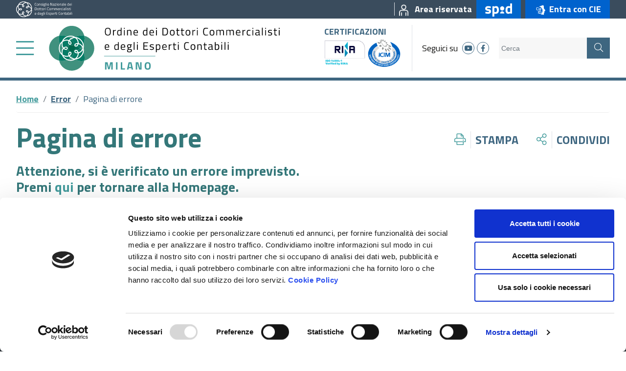

--- FILE ---
content_type: text/html; charset=utf-8
request_url: https://www.odcec.mi.it/Service/SPID_LoginRequest.aspx?idp=namirialid
body_size: 23630
content:
 <!DOCTYPE html> <html lang="it"> <head> <meta charset="utf-8" /> <meta name="viewport" content="width=device-width, initial-scale=1, shrink-to-fit=no"> <title>
	Pagina di errore
</title> <script id="Cookiebot" src="https://consent.cookiebot.com/uc.js" data-cbid="055d6cc0-2842-43da-ac16-c2cefaa5ce4a" data-blockingmode="auto" type="text/javascript"></script> <script src="/ScriptResource.axd?d=okuX3IVIBwfJlfEQK32K3vm-MMpjje2g_qFOZVc_ouTTiGR_YU3eikrEueqqEaCe1qEalmSa-JiSpVuv9lp4EIESbRHEIsz3g66khkULugPnJauAjM-B6A7hPOMAipRR00jeiLOUU80cATZpaMZfmdsPwMblGrweC3Rg9o0qIGU1hHK4fodxdKA6MfZF95HG0&amp;t=fffffffffa5b9a95" type="text/javascript"></script><script src="/ScriptResource.axd?d=EydukmxBmDstn7gSYzQESKPhj6C-7ejWr9MM0RONA3CBXrfPFnhRb756y-OxgnQXOYhDGtvtrtvmkdouBiyCow0UKsO3tHoTWLpAqpWtSOwzKX9Z5Y2w-WRZt0nq69XGW_dJNeOmIhFdfaiZucYXwpvrElWO1xsxL173zSEfj6wCs0O38QoQB2JTMA9TvIRF0&amp;t=fffffffffa5b9a95" type="text/javascript"></script><link href="/ResourcePackages/Bootstrap4/assets/dist/css/main.min.css?package=Bootstrap4" rel="stylesheet" type="text/css" /><link href="/ResourcePackages/Bootstrap4/assets/dist/css/odcec.min.css?v=1.3.1.1&amp;package=Bootstrap4" rel="stylesheet" type="text/css" /> <meta name="robots" content="index"> <link href="/ResourcePackages/Bootstrap4/assets/dist/img/favicon.ico" rel="shortcut icon" type="image/x-icon"> <meta property="og:image" content="/ResourcePackages/Bootstrap4/assets/dist/img/logo.svg" /> <!-- Facebook Pixel Code --> <script>
    !function (f, b, e, v, n, t, s) {
        if (f.fbq) return; n = f.fbq = function () {
            n.callMethod ?
                n.callMethod.apply(n, arguments) : n.queue.push(arguments)
        };
        if (!f._fbq) f._fbq = n; n.push = n; n.loaded = !0; n.version = '2.0';
        n.queue = []; t = b.createElement(e); t.async = !0;
        t.src = v; s = b.getElementsByTagName(e)[0];
        s.parentNode.insertBefore(t, s)
    }(window, document, 'script',
        'https://connect.facebook.net/en_US/fbevents.js');
    fbq('init', '1020009538461149');
    fbq('track', 'PageView');
    fbq('track', 'ViewContent');
</script> <noscript> <img height="1" width="1" style="display:none"
         src="https://www.facebook.com/tr?id=1020009538461149&ev=PageView&noscript=1" /> </noscript> <!-- End Facebook Pixel Code --> <!-- Hotjar Tracking Code for https://www.odcec.mi.it --> <script>
    (function (h, o, t, j, a, r) {
        h.hj = h.hj || function () { (h.hj.q = h.hj.q || []).push(arguments) };
        h._hjSettings = { hjid: 2410822, hjsv: 6 };
        a = o.getElementsByTagName('head')[0];
        r = o.createElement('script'); r.async = 1;
        r.src = t + h._hjSettings.hjid + j + h._hjSettings.hjsv;
        a.appendChild(r);
    })(window, document, 'https://static.hotjar.com/c/hotjar-', '.js?sv=');
</script> <meta name="robots" content="noindex" /><meta property="og:title" content="Pagina di errore" /><meta property="og:url" content="https://www.odcec.mi.it/error/500" /><meta property="og:type" content="website" /><meta property="og:site_name" content="ODCEC Milano" /><script type="text/javascript" src="https://www.googletagmanager.com/gtag/js?id=UA-21673221-1"></script><script type="text/javascript" src="https://www.googletagmanager.com/gtag/js?id=AW-623463895"></script><script type="text/javascript">
<!-- Global site tag (gtag.js) - Google Analytics --> 


  window.dataLayer = window.dataLayer || [];
  function gtag(){dataLayer.push(arguments);}
  gtag('js', new Date());

  gtag('config', 'UA-21673221-1', { 'anonymize_ip': true });


</script><script type="text/javascript">
window.dataLayer = window.dataLayer || [];
  function gtag(){dataLayer.push(arguments);}
  gtag('js', new Date());

 

gtag('config', 'AW-623463895', { 'anonymize_ip': true });
</script><meta name="Generator" content="Sitefinity 13.3.7639.0 PE" /><link rel="canonical" href="https://www.odcec.mi.it/error/500" /></head> <body class="odcec internal"> <section class="topbar"> <div class="container-fluid"> <div class="fluid-padding"> <div class="row"> <div class="col-12"> <div class="d-flex justify-content-between align-items-center"> <div class="d-inline-flex align-items-center"> <a href="https://commercialisti.it/" target="_blank"><div class="d-inline"><img src="/ResourcePackages/Bootstrap4/assets/dist/img/CNDCEC_nazionale.svg" class="consiglio-nazionale" alt="Consiglio Nazionale dei Dottori Commercialisti e degli Esperti Contabili" /></div></a> </div> <div class="d-inline-flex align-items-center"> 









    <a href="/area-riservata-iscritti" target="_self" title="Area riservata" aria-labelledby="top-right-node-1_66F19047-5895-4F5C-AF0A-20790D82593A">
        <div class="top-right-node" id="top-right-node-1_66F19047-5895-4F5C-AF0A-20790D82593A">
            <span class="pl-2 ml-2 mr-2 border-left">
                        <img class="image" src="/images/default-source/page-icons/area-riservata90cf664d-5304-4d52-9640-e980359651d7.png?sfvrsn=1a5a9517_5" alt="" />

            </span>
            <span class="d-none d-md-inline">Area riservata</span>
        </div>
    </a>


    <a href="/spid" target="_self" title="SPID" aria-labelledby="spid-node-node-1_CB08E4F7-9EFD-4A78-B597-869D5F0AC96A">
        <div class="spid-node py-1 px-3 ml-2" id="spid-node-node-1_CB08E4F7-9EFD-4A78-B597-869D5F0AC96A">
                <img class="image" src="/images/default-source/page-icons/spid.png?sfvrsn=f16e044b_2" alt="SPID" title="SPID" />
        </div>
    </a>

    <a href="/cie" target="_self" title="Entra con CIE">
        <div class="cie-node py-1 px-3 ml-2">
                <img class="image" src="/images/default-source/page-icons/cie_id.png?sfvrsn=e0ddf10d_2" alt="Entra con CIE" title="Entra con CIE" />
                <span class="d-none d-md-inline">Entra con CIE</span>
        </div>
    </a>




 </div> </div> </div> </div> </div> </div> </section> <section class="header py-1"> <div class="container-fluid"> <div class="fluid-padding"> <div class="row"> <div class="col-12"> <div class="d-flex justify-content-between align-items-center"> <div class="left-part d-inline-flex align-items-center"> 

<div class="top-menu">
    <div class="d-inline-flex align-items-center">
        <a class="sidebar-menu-button mr-2 mr-md-4" alt="menu" title="Menu" href="#sidebar-menu-1" aria-labelledby="sidebar-menu-button-1">
            <div class="d-inline fal fa-bars" id="sidebar-menu-button-1"></div>
        </a>
        <a class="logo" href="/" aria-labelledby="odcec-logo-1">
            <div id="odcec-logo-1" class="d-inline">
                <img class="desktop d-none d-xl-inline" src="/ResourcePackages/Bootstrap4/assets/dist/img/logo.svg" alt="Ordine dei Dottori Commercialisti e degli Esperti Contabili" />
                <img class="mobile d-inline d-xl-none" src="/ResourcePackages/Bootstrap4/assets/dist/img/logo_mobile.svg" alt="Ordine dei Dottori Commercialisti e degli Esperti Contabili" />
            </div>
        </a>
    </div>
</div>

<div style="display:none;">
    <nav id="sidebar-menu-1" class="sidebar-menu">
        <ul>
        <li>
            <a href="/home/canaleeuropa.tv/odcec.-tv" class="" target="_blank" aria-labelledby="sidebar-menu-node-1_7D74C53A-3A67-491F-89CB-46CA9FE7C157"><div class="d-inline" id="sidebar-menu-node-1_7D74C53A-3A67-491F-89CB-46CA9FE7C157">ODCEC Milano TV</div></a>
        </li>
        <li>
            <a href="/lordine" class="" target="_self" aria-labelledby="sidebar-menu-node-1_C74B16FC-D4C9-46F9-836E-28CB00954FDC"><div class="d-inline" id="sidebar-menu-node-1_C74B16FC-D4C9-46F9-836E-28CB00954FDC">L&#39;Ordine</div></a>
            <ul class="Vertical">
        <li>
            <a href="/lordine/presentazione-dell-ordine" class="" target="_self" aria-labelledby="sidebar-menu-node-1_54AFAB79-D7D7-4CE6-8BAE-318BFA46C303"><div class="d-inline" id="sidebar-menu-node-1_54AFAB79-D7D7-4CE6-8BAE-318BFA46C303">Presentazione dell&#39;Ordine</div></a>
            <ul class="Vertical">
        <li>
            <a href="/lordine/presentazione-dell-ordine/il-consiglio-dell&#39;ordine" class="" target="_self" aria-labelledby="sidebar-menu-node-1_370244A8-8549-43BA-8E4A-F4B5E85D16D0"><div class="d-inline" id="sidebar-menu-node-1_370244A8-8549-43BA-8E4A-F4B5E85D16D0">Il Consiglio dell&#39;Ordine</div></a>
        </li>
        <li>
            <a href="/lordine/presentazione-dell-ordine/il-collegio-dei-revisori" class="" target="_self" aria-labelledby="sidebar-menu-node-1_134FE439-1B45-4948-8607-D94633CABFC0"><div class="d-inline" id="sidebar-menu-node-1_134FE439-1B45-4948-8607-D94633CABFC0">Il Collegio dei Revisori</div></a>
        </li>
        <li>
            <a href="/lordine/presentazione-dell-ordine/il-comitato-pari-opportunit&#224;" class="" target="_self" aria-labelledby="sidebar-menu-node-1_577A22CD-2178-4CCA-96CE-98AE8A8600DE"><div class="d-inline" id="sidebar-menu-node-1_577A22CD-2178-4CCA-96CE-98AE8A8600DE">Il Comitato Pari Opportunit&#224;</div></a>
        </li>
        <li>
            <a href="/lordine/presentazione-dell-ordine/il-consiglio-di-disciplina" class="" target="_self" aria-labelledby="sidebar-menu-node-1_84E3C187-A046-44BE-8229-437B66049ED4"><div class="d-inline" id="sidebar-menu-node-1_84E3C187-A046-44BE-8229-437B66049ED4">Il Consiglio di Disciplina</div></a>
        </li>
            </ul>
        </li>
        <li>
            <a href="/lordine/occ" class="" target="_self" aria-labelledby="sidebar-menu-node-1_5A474B2A-24E7-463A-8843-C0EBE152CF1B"><div class="d-inline" id="sidebar-menu-node-1_5A474B2A-24E7-463A-8843-C0EBE152CF1B">O.C.C.</div></a>
        </li>
        <li>
            <a href="/lordine/la-struttura" class="" target="_self" aria-labelledby="sidebar-menu-node-1_42EB6908-E816-496F-9CDA-D8828ED53323"><div class="d-inline" id="sidebar-menu-node-1_42EB6908-E816-496F-9CDA-D8828ED53323">La struttura</div></a>
            <ul class="Vertical">
        <li>
            <a href="/lordine/la-struttura/organigramma---gli-uffici" class="" target="_self" aria-labelledby="sidebar-menu-node-1_DB2F9C02-D7D7-4379-A8F4-9CE6519C52A9"><div class="d-inline" id="sidebar-menu-node-1_DB2F9C02-D7D7-4379-A8F4-9CE6519C52A9">Organigramma - Gli uffici</div></a>
        </li>
        <li>
            <a href="/lordine/la-struttura/organigramma-gli-uffici---incarichi-esterni-e-consulenze" class="" target="_self" aria-labelledby="sidebar-menu-node-1_D4E85D8A-8D12-46D0-8F06-AA82FBCAD04C"><div class="d-inline" id="sidebar-menu-node-1_D4E85D8A-8D12-46D0-8F06-AA82FBCAD04C">Incarichi esterni e consulenze</div></a>
        </li>
        <li>
            <a href="/lordine/la-struttura/personale" class="" target="_self" aria-labelledby="sidebar-menu-node-1_944C025F-A614-43DD-9504-FFF0FBDB6387"><div class="d-inline" id="sidebar-menu-node-1_944C025F-A614-43DD-9504-FFF0FBDB6387">Personale</div></a>
        </li>
            </ul>
        </li>
        <li>
            <a href="/lordine/organizzazione" class="" target="_self" aria-labelledby="sidebar-menu-node-1_C52F3748-4946-499B-B10C-71475DC949BE"><div class="d-inline" id="sidebar-menu-node-1_C52F3748-4946-499B-B10C-71475DC949BE">Organizzazione</div></a>
            <ul class="Vertical">
        <li>
            <a href="/lordine/organizzazione/articolazione-degli-uffici" class="" target="_self" aria-labelledby="sidebar-menu-node-1_9B57CE1B-3AAA-4445-BB0B-1A3B9D8E08BE"><div class="d-inline" id="sidebar-menu-node-1_9B57CE1B-3AAA-4445-BB0B-1A3B9D8E08BE">Articolazione degli Uffici </div></a>
        </li>
            </ul>
        </li>
        <li>
            <a href="/lordine/commissioni" class="" target="_self" aria-labelledby="sidebar-menu-node-1_54778617-E26D-4FA7-BAFA-629C8FCA8B2C"><div class="d-inline" id="sidebar-menu-node-1_54778617-E26D-4FA7-BAFA-629C8FCA8B2C">Commissioni</div></a>
        </li>
        <li>
            <a href="/lordine/accordi-istituzionali" class="" target="_self" aria-labelledby="sidebar-menu-node-1_F1AE0901-B89F-4B42-A186-8CAC64708022"><div class="d-inline" id="sidebar-menu-node-1_F1AE0901-B89F-4B42-A186-8CAC64708022">Accordi Istituzionali</div></a>
            <ul class="Vertical">
        <li>
            <a href="/lordine/accordi-istituzionali/agenzia-delle-entrate" class="" target="_self" aria-labelledby="sidebar-menu-node-1_4F5598EB-4928-4441-A7C7-76735CD8FD4E"><div class="d-inline" id="sidebar-menu-node-1_4F5598EB-4928-4441-A7C7-76735CD8FD4E">Agenzia delle Entrate</div></a>
        </li>
        <li>
            <a href="/lordine/accordi-istituzionali/camera-di-commercio" class="" target="_self" aria-labelledby="sidebar-menu-node-1_931E9730-1991-433F-BF11-7617B609119E"><div class="d-inline" id="sidebar-menu-node-1_931E9730-1991-433F-BF11-7617B609119E">Camera di Commercio</div></a>
        </li>
        <li>
            <a href="/lordine/accordi-istituzionali/inail" class="" target="_self" aria-labelledby="sidebar-menu-node-1_5293EFB8-A1D0-4FBF-9A10-F972EE46E969"><div class="d-inline" id="sidebar-menu-node-1_5293EFB8-A1D0-4FBF-9A10-F972EE46E969">Inail</div></a>
        </li>
        <li>
            <a href="/lordine/accordi-istituzionali/inps" class="" target="_self" aria-labelledby="sidebar-menu-node-1_E008D184-4805-423A-9B77-336DA83307AA"><div class="d-inline" id="sidebar-menu-node-1_E008D184-4805-423A-9B77-336DA83307AA">Inps</div></a>
        </li>
        <li>
            <a href="/lordine/accordi-istituzionali/assolombarda" class="" target="_self" aria-labelledby="sidebar-menu-node-1_6249B886-0581-4182-95A6-CAC45E957F60"><div class="d-inline" id="sidebar-menu-node-1_6249B886-0581-4182-95A6-CAC45E957F60">Assolombarda</div></a>
        </li>
        <li>
            <a href="/lordine/accordi-istituzionali/regione-lombardia" class="" target="_self" aria-labelledby="sidebar-menu-node-1_D3A90DD6-D488-4EF9-A839-0FFF70919394"><div class="d-inline" id="sidebar-menu-node-1_D3A90DD6-D488-4EF9-A839-0FFF70919394">Regione Lombardia</div></a>
        </li>
        <li>
            <a href="/lordine/accordi-istituzionali/accordi-per-il-tirocinio-in-convenzione" class="" target="_self" aria-labelledby="sidebar-menu-node-1_712155F2-0E3D-4CFF-99E6-C2F77BB83794"><div class="d-inline" id="sidebar-menu-node-1_712155F2-0E3D-4CFF-99E6-C2F77BB83794">Accordi per il Tirocinio in convenzione</div></a>
        </li>
        <li>
            <a href="/lordine/accordi-istituzionali/accordi-per-la-formazione-professionale" class="" target="_self" aria-labelledby="sidebar-menu-node-1_C0117D49-B2A4-4F75-A97F-5EC30E51FAE3"><div class="d-inline" id="sidebar-menu-node-1_C0117D49-B2A4-4F75-A97F-5EC30E51FAE3">Accordi per la Formazione professionale</div></a>
        </li>
        <li>
            <a href="/lordine/accordi-istituzionali/altri-accordi" class="" target="_self" aria-labelledby="sidebar-menu-node-1_5F0E15F1-109F-4725-90C2-0660D0CBA456"><div class="d-inline" id="sidebar-menu-node-1_5F0E15F1-109F-4725-90C2-0660D0CBA456">Altri accordi</div></a>
        </li>
        <li>
            <a href="/lordine/accordi-istituzionali/italia-professioni" class="" target="_self" aria-labelledby="sidebar-menu-node-1_7E661CC6-C93A-4CA1-A466-2DF111EAC52C"><div class="d-inline" id="sidebar-menu-node-1_7E661CC6-C93A-4CA1-A466-2DF111EAC52C">Italia Professioni</div></a>
        </li>
            </ul>
        </li>
        <li>
            <a href="/lordine/trasparenza" class="" target="_self" aria-labelledby="sidebar-menu-node-1_9637B01F-F197-4DD1-BDDC-9D1DE2A6EA0D"><div class="d-inline" id="sidebar-menu-node-1_9637B01F-F197-4DD1-BDDC-9D1DE2A6EA0D">Amministrazione Trasparente</div></a>
        </li>
        <li>
            <a href="/lordine/centro-studi-odcec-milano" class="" target="_self" aria-labelledby="sidebar-menu-node-1_58610CAC-A0EB-409E-8D3A-E53DB87B7A4A"><div class="d-inline" id="sidebar-menu-node-1_58610CAC-A0EB-409E-8D3A-E53DB87B7A4A">Centro Studi ODCEC Milano</div></a>
        </li>
        <li>
            <a href="/lordine/contatti" class="" target="_self" aria-labelledby="sidebar-menu-node-1_8FD413AD-835B-46AC-AE8D-7976F38CE75A"><div class="d-inline" id="sidebar-menu-node-1_8FD413AD-835B-46AC-AE8D-7976F38CE75A">Contatti</div></a>
        </li>
        <li>
            <a href="/lordine/assemblea-degli-iscritti" class="" target="_self" aria-labelledby="sidebar-menu-node-1_D1F28478-7848-4EC8-B87A-F5B8A148CB3F"><div class="d-inline" id="sidebar-menu-node-1_D1F28478-7848-4EC8-B87A-F5B8A148CB3F">Assemblea degli Iscritti</div></a>
            <ul class="Vertical">
        <li>
            <a href="/lordine/assemblea-degli-iscritti/documentazione-assemblea-2025" class="" target="_self" aria-labelledby="sidebar-menu-node-1_632658D9-C20B-418F-8892-17C29F4211B0"><div class="d-inline" id="sidebar-menu-node-1_632658D9-C20B-418F-8892-17C29F4211B0">Documentazione Assemblea 2025</div></a>
        </li>
        <li>
            <a href="/lordine/assemblea-degli-iscritti/documentazione-assemblea-2024" class="" target="_self" aria-labelledby="sidebar-menu-node-1_FA0B218C-7DC3-49C6-9BFE-6EA4BFB68298"><div class="d-inline" id="sidebar-menu-node-1_FA0B218C-7DC3-49C6-9BFE-6EA4BFB68298">Documentazione Assemblea 2024</div></a>
        </li>
        <li>
            <a href="/lordine/assemblea-degli-iscritti/documentazione-assemblea-2023" class="" target="_self" aria-labelledby="sidebar-menu-node-1_0108A614-8C74-43BD-BE52-8332B3628F19"><div class="d-inline" id="sidebar-menu-node-1_0108A614-8C74-43BD-BE52-8332B3628F19">Documentazione Assemblea 2023</div></a>
        </li>
        <li>
            <a href="/lordine/assemblea-degli-iscritti/documentazione-assemblea-2022" class="" target="_self" aria-labelledby="sidebar-menu-node-1_164A941B-450F-423D-8274-A0A9FCEB8F49"><div class="d-inline" id="sidebar-menu-node-1_164A941B-450F-423D-8274-A0A9FCEB8F49">Documentazione Assemblea 2022</div></a>
        </li>
        <li>
            <a href="/lordine/assemblea-degli-iscritti/documentazione-assemblea-2021" class="" target="_self" aria-labelledby="sidebar-menu-node-1_BEB87ADE-4ECF-48D8-A240-BE6813671705"><div class="d-inline" id="sidebar-menu-node-1_BEB87ADE-4ECF-48D8-A240-BE6813671705">Documentazione Assemblea 2021</div></a>
        </li>
        <li>
            <a href="/lordine/assemblea-degli-iscritti/documentazione-assemblea-2020" class="" target="_self" aria-labelledby="sidebar-menu-node-1_B1CF6FB5-7754-459E-B742-6FCB9DAE67F2"><div class="d-inline" id="sidebar-menu-node-1_B1CF6FB5-7754-459E-B742-6FCB9DAE67F2">Documentazione Assemblea 2020</div></a>
        </li>
        <li>
            <a href="/lordine/assemblea-degli-iscritti/documentazione-assemblea-2019" class="" target="_self" aria-labelledby="sidebar-menu-node-1_0E04433B-48CF-4C85-8728-6C24A0939B70"><div class="d-inline" id="sidebar-menu-node-1_0E04433B-48CF-4C85-8728-6C24A0939B70">Documentazione Assemblea 2019</div></a>
        </li>
        <li>
            <a href="/lordine/assemblea-degli-iscritti/documentazione-assemblea-2018" class="" target="_self" aria-labelledby="sidebar-menu-node-1_288F5258-BAC5-465C-9285-60BA6470138A"><div class="d-inline" id="sidebar-menu-node-1_288F5258-BAC5-465C-9285-60BA6470138A">Documentazione Assemblea 2018</div></a>
        </li>
        <li>
            <a href="/lordine/assemblea-degli-iscritti/documentazione-assemblea-2017" class="" target="_self" aria-labelledby="sidebar-menu-node-1_8DDB6145-CC4F-4831-99F5-265C2A1106A0"><div class="d-inline" id="sidebar-menu-node-1_8DDB6145-CC4F-4831-99F5-265C2A1106A0">Documentazione Assemblea 2017</div></a>
        </li>
            </ul>
        </li>
            </ul>
        </li>
        <li>
            <a href="/cerca-iscritti" class="" target="_self" aria-labelledby="sidebar-menu-node-1_F859493D-AF3B-4B8B-925E-C2203437849A"><div class="d-inline" id="sidebar-menu-node-1_F859493D-AF3B-4B8B-925E-C2203437849A">Cerca Iscritte e Iscritti</div></a>
            <ul class="Vertical">
        <li>
            <a href="/cerca-iscritti/sezione-speciale-stp" class="" target="_self" aria-labelledby="sidebar-menu-node-1_19F74BFE-27A7-412E-BEE3-C55EFC493F37"><div class="d-inline" id="sidebar-menu-node-1_19F74BFE-27A7-412E-BEE3-C55EFC493F37">Sezione Speciale STP</div></a>
        </li>
            </ul>
        </li>
        <li>
            <a href="/news" class="" target="_self" aria-labelledby="sidebar-menu-node-1_A5539AF5-BFC3-4F24-8F60-FB25FA474747"><div class="d-inline" id="sidebar-menu-node-1_A5539AF5-BFC3-4F24-8F60-FB25FA474747">News</div></a>
        </li>
        <li>
            <a href="/area-riservata-iscritti" class="" target="_self" aria-labelledby="sidebar-menu-node-1_66F19047-5895-4F5C-AF0A-20790D82593A"><div class="d-inline" id="sidebar-menu-node-1_66F19047-5895-4F5C-AF0A-20790D82593A">Area riservata</div></a>
        </li>
        <li>
            <a href="/eventi" class="" target="_self" aria-labelledby="sidebar-menu-node-1_E5AF39A7-5469-41C1-82AF-EBD1906207B0"><div class="d-inline" id="sidebar-menu-node-1_E5AF39A7-5469-41C1-82AF-EBD1906207B0">Eventi</div></a>
        </li>
        <li>
            <a href="/aree-tematiche" class="" target="_self" aria-labelledby="sidebar-menu-node-1_C99C243B-184A-4611-A180-F7F558B7072C"><div class="d-inline" id="sidebar-menu-node-1_C99C243B-184A-4611-A180-F7F558B7072C">Aree Tematiche</div></a>
            <ul class="Vertical">
        <li>
            <a href="/aree-tematiche/albo-e-tirocinio" class="" target="_self" aria-labelledby="sidebar-menu-node-1_E88E26EC-3369-4C08-8AAF-309CBA79BE7E"><div class="d-inline" id="sidebar-menu-node-1_E88E26EC-3369-4C08-8AAF-309CBA79BE7E">Albo e Tirocinio</div></a>
            <ul class="Vertical">
        <li>
            <a href="/aree-tematiche/albo-e-tirocinio/albo" class="" target="_self" aria-labelledby="sidebar-menu-node-1_C36423C6-B52E-4C17-AFB9-0415978F059E"><div class="d-inline" id="sidebar-menu-node-1_C36423C6-B52E-4C17-AFB9-0415978F059E">Albo</div></a>
        </li>
        <li>
            <a href="/aree-tematiche/albo-e-tirocinio/tirocinio" class="" target="_self" aria-labelledby="sidebar-menu-node-1_5C55CDA0-2A53-4AC5-B230-56A3F49FCCBD"><div class="d-inline" id="sidebar-menu-node-1_5C55CDA0-2A53-4AC5-B230-56A3F49FCCBD">Tirocinio</div></a>
        </li>
            </ul>
        </li>
        <li>
            <a href="/aree-tematiche/servizi-per-gli-iscritti" class="" target="_self" aria-labelledby="sidebar-menu-node-1_197AD42B-152C-4788-BB90-6616F7261C51"><div class="d-inline" id="sidebar-menu-node-1_197AD42B-152C-4788-BB90-6616F7261C51">Servizi agli Iscritti</div></a>
            <ul class="Vertical">
        <li>
            <a href="/aree-tematiche/servizi-per-gli-iscritti/annunci-bacheca" class="" target="_self" aria-labelledby="sidebar-menu-node-1_03E130D8-A8E0-4566-B2D9-8619F290D4FE"><div class="d-inline" id="sidebar-menu-node-1_03E130D8-A8E0-4566-B2D9-8619F290D4FE">Bacheca degli iscritti</div></a>
        </li>
        <li>
            <a href="/aree-tematiche/servizi-per-gli-iscritti/strumenti-di-lavoro" class="" target="_self" aria-labelledby="sidebar-menu-node-1_50F5937F-42E3-4A0C-8EB4-AB961E8099F5"><div class="d-inline" id="sidebar-menu-node-1_50F5937F-42E3-4A0C-8EB4-AB961E8099F5">Strumenti di Lavoro</div></a>
        </li>
        <li>
            <a href="/aree-tematiche/servizi-per-gli-iscritti/materiale-convegni" class="" target="_self" aria-labelledby="sidebar-menu-node-1_AB4538FE-E5DA-44E4-897E-49DAC907B437"><div class="d-inline" id="sidebar-menu-node-1_AB4538FE-E5DA-44E4-897E-49DAC907B437">Materiale convegni</div></a>
        </li>
        <li>
            <a href="/aree-tematiche/servizi-per-gli-iscritti/bandi-e-nomine" class="" target="_self" aria-labelledby="sidebar-menu-node-1_69001FB8-21F1-4412-A6B8-8090A8C169CB"><div class="d-inline" id="sidebar-menu-node-1_69001FB8-21F1-4412-A6B8-8090A8C169CB">Bandi e nomine</div></a>
        </li>
        <li>
            <a href="/aree-tematiche/servizi-per-gli-iscritti/consulenza-giuridica" class="" target="_self" aria-labelledby="sidebar-menu-node-1_C18AC60A-E745-4367-9C7F-CA85AC41667A"><div class="d-inline" id="sidebar-menu-node-1_C18AC60A-E745-4367-9C7F-CA85AC41667A">Consulenza giuridica</div></a>
        </li>
        <li>
            <a href="/aree-tematiche/servizi-per-gli-iscritti/parcelle" class="" target="_self" aria-labelledby="sidebar-menu-node-1_2E466201-8BAA-4FCE-BE82-A5466C879D0E"><div class="d-inline" id="sidebar-menu-node-1_2E466201-8BAA-4FCE-BE82-A5466C879D0E">Parcelle</div></a>
        </li>
        <li>
            <a href="/aree-tematiche/servizi-per-gli-iscritti/processo-tributario-telematico" class="" target="_self" aria-labelledby="sidebar-menu-node-1_765F8E34-E710-4975-962E-1F358F8774C2"><div class="d-inline" id="sidebar-menu-node-1_765F8E34-E710-4975-962E-1F358F8774C2">Processo tributario telematico</div></a>
        </li>
        <li>
            <a href="/aree-tematiche/servizi-per-gli-iscritti/lavoro-diritti-europa" class="" target="_self" aria-labelledby="sidebar-menu-node-1_22369E2F-C334-4420-91F2-E80D14CD534E"><div class="d-inline" id="sidebar-menu-node-1_22369E2F-C334-4420-91F2-E80D14CD534E">Lavoro Diritti Europa</div></a>
        </li>
        <li>
            <a href="/aree-tematiche/servizi-per-gli-iscritti/interpelli-ade" class="" target="_self" aria-labelledby="sidebar-menu-node-1_F734F67A-B69F-43D1-9B74-82F12EB977BC"><div class="d-inline" id="sidebar-menu-node-1_F734F67A-B69F-43D1-9B74-82F12EB977BC">Interpelli AdE</div></a>
        </li>
        <li>
            <a href="/aree-tematiche/servizi-per-gli-iscritti/desk-ade" class="" target="_self" aria-labelledby="sidebar-menu-node-1_1819BCA5-3FB3-49FF-9CA7-47BC116E4DEA"><div class="d-inline" id="sidebar-menu-node-1_1819BCA5-3FB3-49FF-9CA7-47BC116E4DEA">Desk AdE</div></a>
        </li>
        <li>
            <a href="/aree-tematiche/servizi-per-gli-iscritti/registro-dei-titolari-effettivi" class="" target="_self" aria-labelledby="sidebar-menu-node-1_B529FBCC-CF43-470E-90E6-7CA3F8E1E126"><div class="d-inline" id="sidebar-menu-node-1_B529FBCC-CF43-470E-90E6-7CA3F8E1E126">Registro dei titolari effettivi</div></a>
        </li>
        <li>
            <a href="/aree-tematiche/servizi-per-gli-iscritti/editoriali" class="" target="_self" aria-labelledby="sidebar-menu-node-1_3BA298FB-9A5B-4A2C-9749-EDD2B0D8759B"><div class="d-inline" id="sidebar-menu-node-1_3BA298FB-9A5B-4A2C-9749-EDD2B0D8759B">Editoriali</div></a>
        </li>
            </ul>
        </li>
        <li>
            <a href="/aree-tematiche/formazione" class="" target="_self" aria-labelledby="sidebar-menu-node-1_66F1B4A7-C0E7-45C4-ACBA-916FD4C99855"><div class="d-inline" id="sidebar-menu-node-1_66F1B4A7-C0E7-45C4-ACBA-916FD4C99855">Formazione e Crediti</div></a>
            <ul class="Vertical">
        <li>
            <a href="/aree-tematiche/formazione/formazione-professionale-continua" class="" target="_blank" aria-labelledby="sidebar-menu-node-1_D1E8B7CD-7D25-41B3-952C-1C0526B4A5E9"><div class="d-inline" id="sidebar-menu-node-1_D1E8B7CD-7D25-41B3-952C-1C0526B4A5E9">Iscrizioni eventi e verifica crediti</div></a>
        </li>
        <li>
            <a href="/aree-tematiche/formazione/e-learning" class="" target="_self" aria-labelledby="sidebar-menu-node-1_5F09D25E-8AD0-428D-87BE-37FC52053A92"><div class="d-inline" id="sidebar-menu-node-1_5F09D25E-8AD0-428D-87BE-37FC52053A92">E-Learning Concerto</div></a>
        </li>
        <li>
            <a href="/aree-tematiche/formazione/norme" class="" target="_self" aria-labelledby="sidebar-menu-node-1_4CEF6FB3-CF1E-4F58-B773-CF0D536E57CC"><div class="d-inline" id="sidebar-menu-node-1_4CEF6FB3-CF1E-4F58-B773-CF0D536E57CC">Norme FPC</div></a>
        </li>
        <li>
            <a href="/aree-tematiche/formazione/formazione-revisori-legali" class="" target="_self" aria-labelledby="sidebar-menu-node-1_7E62066E-6E14-4791-BECE-AD82FF6C3B1D"><div class="d-inline" id="sidebar-menu-node-1_7E62066E-6E14-4791-BECE-AD82FF6C3B1D">Norme revisori legali</div></a>
        </li>
        <li>
            <a href="/aree-tematiche/formazione/sintesi-formazione-obbligatoria" class="" target="_self" aria-labelledby="sidebar-menu-node-1_B6346C47-1825-48D2-BA1C-959CE189F8F8"><div class="d-inline" id="sidebar-menu-node-1_B6346C47-1825-48D2-BA1C-959CE189F8F8">Sintesi formazione obbligatoria</div></a>
        </li>
        <li>
            <a href="/aree-tematiche/formazione/centro-studi" class="" target="_self" aria-labelledby="sidebar-menu-node-1_A9B271CC-E160-4646-A42C-5C88F370AC14"><div class="d-inline" id="sidebar-menu-node-1_A9B271CC-E160-4646-A42C-5C88F370AC14">Centro Studi</div></a>
        </li>
        <li>
            <a href="/aree-tematiche/formazione/materiali-convegni" class="" target="_self" aria-labelledby="sidebar-menu-node-1_66B0C5F3-4157-467E-9BF6-920137AC2092"><div class="d-inline" id="sidebar-menu-node-1_66B0C5F3-4157-467E-9BF6-920137AC2092">Materiali convegni</div></a>
        </li>
        <li>
            <a href="/aree-tematiche/formazione/quaderni" class="" target="_self" aria-labelledby="sidebar-menu-node-1_E6CC8481-3307-4ABF-BCA8-366D089E2C78"><div class="d-inline" id="sidebar-menu-node-1_E6CC8481-3307-4ABF-BCA8-366D089E2C78">Quaderni</div></a>
        </li>
        <li>
            <a href="/aree-tematiche/formazione/accreditamento-enti-terzi" class="" target="_self" aria-labelledby="sidebar-menu-node-1_A068104D-F2A4-47A1-98BE-1CF39BD86A1C"><div class="d-inline" id="sidebar-menu-node-1_A068104D-F2A4-47A1-98BE-1CF39BD86A1C">Enti Terzi</div></a>
        </li>
        <li>
            <a href="/aree-tematiche/formazione/calendario" class="" target="_self" aria-labelledby="sidebar-menu-node-1_72BE760C-BD40-4C6C-BC57-7784CB3D011B"><div class="d-inline" id="sidebar-menu-node-1_72BE760C-BD40-4C6C-BC57-7784CB3D011B">Calendari</div></a>
        </li>
        <li>
            <a href="/aree-tematiche/formazione/obblighi-formativi-albi-registri-o-elenchi" class="" target="_self" aria-labelledby="sidebar-menu-node-1_3439E0D5-815F-4716-9622-910F6C977AED"><div class="d-inline" id="sidebar-menu-node-1_3439E0D5-815F-4716-9622-910F6C977AED">Obblighi formativi Albi, Registri o Elenchi</div></a>
        </li>
            </ul>
        </li>
        <li>
            <a href="/aree-tematiche/comunicazione" class="" target="_self" aria-labelledby="sidebar-menu-node-1_A1E5B1F7-81BC-4ACD-99BF-8209489BBECB"><div class="d-inline" id="sidebar-menu-node-1_A1E5B1F7-81BC-4ACD-99BF-8209489BBECB">Comunicazione</div></a>
            <ul class="Vertical">
        <li>
            <a href="/aree-tematiche/comunicazione/norme" class="" target="_self" aria-labelledby="sidebar-menu-node-1_98E11A61-EE5B-4128-83DF-8E9EB702029D"><div class="d-inline" id="sidebar-menu-node-1_98E11A61-EE5B-4128-83DF-8E9EB702029D">Comunicazioni agli Iscritti</div></a>
        </li>
        <li>
            <a href="/aree-tematiche/comunicazione/informative-cndcec" class="" target="_blank" aria-labelledby="sidebar-menu-node-1_2646DD23-7F2D-4516-9D28-593D4C14752F"><div class="d-inline" id="sidebar-menu-node-1_2646DD23-7F2D-4516-9D28-593D4C14752F">Informative CNDCEC</div></a>
        </li>
        <li>
            <a href="/aree-tematiche/comunicazione/press-area" class="" target="_self" aria-labelledby="sidebar-menu-node-1_5AB41422-8B03-406D-A28E-100395C0BA11"><div class="d-inline" id="sidebar-menu-node-1_5AB41422-8B03-406D-A28E-100395C0BA11">Press Area</div></a>
        </li>
        <li>
            <a href="/aree-tematiche/comunicazione/faq" class="" target="_self" aria-labelledby="sidebar-menu-node-1_0C8ADADC-F118-42DB-BB93-33EF46C3C9DE"><div class="d-inline" id="sidebar-menu-node-1_0C8ADADC-F118-42DB-BB93-33EF46C3C9DE">FAQ</div></a>
        </li>
        <li>
            <a href="/aree-tematiche/comunicazione/5-x-1000" class="" target="_self" aria-labelledby="sidebar-menu-node-1_0ED0D257-AEC2-46DC-9B46-F9EBC358F6A2"><div class="d-inline" id="sidebar-menu-node-1_0ED0D257-AEC2-46DC-9B46-F9EBC358F6A2">5 x 1000</div></a>
        </li>
        <li>
            <a href="/aree-tematiche/comunicazione/media-gallery" class="" target="_self" aria-labelledby="sidebar-menu-node-1_0D58C91D-C8BF-4894-A24C-27765CC6F03C"><div class="d-inline" id="sidebar-menu-node-1_0D58C91D-C8BF-4894-A24C-27765CC6F03C">Foto Gallery</div></a>
        </li>
        <li>
            <a href="/aree-tematiche/comunicazione/i-nostri-articoli" class="" target="_self" aria-labelledby="sidebar-menu-node-1_8E944A91-2A83-470A-BFBC-9FA2775FEAD3"><div class="d-inline" id="sidebar-menu-node-1_8E944A91-2A83-470A-BFBC-9FA2775FEAD3">Redazione scientifica</div></a>
        </li>
            </ul>
        </li>
        <li>
            <a href="/aree-tematiche/commissioni" class="" target="_self" aria-labelledby="sidebar-menu-node-1_5B85E1A7-16AE-47EF-B60C-AAA4738E9F98"><div class="d-inline" id="sidebar-menu-node-1_5B85E1A7-16AE-47EF-B60C-AAA4738E9F98">Commissioni</div></a>
            <ul class="Vertical">
        <li>
            <a href="/aree-tematiche/commissioni/albo-tutela-e-ordinamento" class="" target="_self" aria-labelledby="sidebar-menu-node-1_D569A4D8-E3C0-42E6-9BFC-0EFC68780D81"><div class="d-inline" id="sidebar-menu-node-1_D569A4D8-E3C0-42E6-9BFC-0EFC68780D81">Albo, Tutela e Ordinamento</div></a>
        </li>
        <li>
            <a href="/aree-tematiche/commissioni/antiriciclaggio" class="" target="_self" aria-labelledby="sidebar-menu-node-1_BA865D6B-B115-4B9D-B9FE-B24C721FA8C8"><div class="d-inline" id="sidebar-menu-node-1_BA865D6B-B115-4B9D-B9FE-B24C721FA8C8">Antiriciclaggio</div></a>
        </li>
        <li>
            <a href="/aree-tematiche/commissioni/ausiliari-del-giudice-civile" class="" target="_self" aria-labelledby="sidebar-menu-node-1_4BEBA625-6639-49E7-8EEE-25A0A45FD063"><div class="d-inline" id="sidebar-menu-node-1_4BEBA625-6639-49E7-8EEE-25A0A45FD063">Ausiliari del giudice civile</div></a>
        </li>
        <li>
            <a href="/aree-tematiche/commissioni/ausiliari-del-giudice-penale" class="" target="_self" aria-labelledby="sidebar-menu-node-1_B64AE90A-9814-4991-9ACC-C139C737A5F8"><div class="d-inline" id="sidebar-menu-node-1_B64AE90A-9814-4991-9ACC-C139C737A5F8">Ausiliari del giudice penale</div></a>
        </li>
        <li>
            <a href="/aree-tematiche/commissioni/banche-intermediari-finanziari-assicurazioni" class="" target="_self" aria-labelledby="sidebar-menu-node-1_3C585E71-410A-4512-AB37-927951562331"><div class="d-inline" id="sidebar-menu-node-1_3C585E71-410A-4512-AB37-927951562331">Banche, intermediari finanziari e assicurazioni</div></a>
        </li>
        <li>
            <a href="/aree-tematiche/commissioni/bilancio-integrato-e-sociale" class="" target="_self" aria-labelledby="sidebar-menu-node-1_F0CC6E8A-F24B-4775-9FFD-85320C13A93C"><div class="d-inline" id="sidebar-menu-node-1_F0CC6E8A-F24B-4775-9FFD-85320C13A93C">Bilancio integrato e sociale</div></a>
        </li>
        <li>
            <a href="/aree-tematiche/commissioni/compliance-e-modelli-organizzativi" class="" target="_self" aria-labelledby="sidebar-menu-node-1_884620C0-6BC5-4C6C-8691-56D64CC127AC"><div class="d-inline" id="sidebar-menu-node-1_884620C0-6BC5-4C6C-8691-56D64CC127AC">Compliance e modelli organizzativi</div></a>
        </li>
        <li>
            <a href="/aree-tematiche/commissioni/contenzioso-tributario" class="" target="_self" aria-labelledby="sidebar-menu-node-1_5F48F43A-4E7A-4038-B97B-3BC76FC0E5D6"><div class="d-inline" id="sidebar-menu-node-1_5F48F43A-4E7A-4038-B97B-3BC76FC0E5D6">Contenzioso tributario</div></a>
        </li>
        <li>
            <a href="/aree-tematiche/commissioni/governance-delle-societ&#224;-quotate" class="" target="_self" aria-labelledby="sidebar-menu-node-1_6411593C-9893-456F-AE54-7850FBC95A13"><div class="d-inline" id="sidebar-menu-node-1_6411593C-9893-456F-AE54-7850FBC95A13">Corporate Governance</div></a>
        </li>
        <li>
            <a href="/aree-tematiche/commissioni/crisi-ristrutturazione-e-risanamento-di-impresa" class="" target="_self" aria-labelledby="sidebar-menu-node-1_80531F1A-DD49-4A3D-9D41-B885B9151580"><div class="d-inline" id="sidebar-menu-node-1_80531F1A-DD49-4A3D-9D41-B885B9151580">Crisi, ristrutturazione e risanamento di impresa</div></a>
        </li>
        <li>
            <a href="/aree-tematiche/commissioni/digitalizzazione-degli-studi" class="" target="_self" aria-labelledby="sidebar-menu-node-1_18D04775-737A-461A-9B8C-A11E126CF868"><div class="d-inline" id="sidebar-menu-node-1_18D04775-737A-461A-9B8C-A11E126CF868">Digitalizzazione degli studi</div></a>
        </li>
        <li>
            <a href="/aree-tematiche/commissioni/digitalizzazione-delle-imprese" class="" target="_self" aria-labelledby="sidebar-menu-node-1_1D770792-9168-4A4D-AA94-7337D6FE850A"><div class="d-inline" id="sidebar-menu-node-1_1D770792-9168-4A4D-AA94-7337D6FE850A">Digitalizzazione delle imprese</div></a>
        </li>
        <li>
            <a href="/aree-tematiche/commissioni/diritto-societario" class="" target="_self" aria-labelledby="sidebar-menu-node-1_BE0C67F1-4E64-4D7D-97F8-1347692D261B"><div class="d-inline" id="sidebar-menu-node-1_BE0C67F1-4E64-4D7D-97F8-1347692D261B">Diritto societario</div></a>
        </li>
        <li>
            <a href="/aree-tematiche/commissioni/enti-e-aziende-pubbliche" class="" target="_self" aria-labelledby="sidebar-menu-node-1_7A113E9C-14F5-4E57-90D9-B56A68292C0A"><div class="d-inline" id="sidebar-menu-node-1_7A113E9C-14F5-4E57-90D9-B56A68292C0A">Enti e aziende pubbliche</div></a>
        </li>
        <li>
            <a href="/aree-tematiche/commissioni/enti-no-profit-e-cooperative-sociali" class="" target="_self" aria-labelledby="sidebar-menu-node-1_2DFF40E9-6173-4E12-8453-8CD8A54B6496"><div class="d-inline" id="sidebar-menu-node-1_2DFF40E9-6173-4E12-8453-8CD8A54B6496">Enti non profit e cooperative sociali</div></a>
        </li>
        <li>
            <a href="/aree-tematiche/commissioni/esg" class="" target="_self" aria-labelledby="sidebar-menu-node-1_5843BC96-5156-466B-8D96-FB5C64A1DFC7"><div class="d-inline" id="sidebar-menu-node-1_5843BC96-5156-466B-8D96-FB5C64A1DFC7">ESG</div></a>
        </li>
        <li>
            <a href="/aree-tematiche/commissioni/finanza-e-controllo-di-gestione" class="" target="_self" aria-labelledby="sidebar-menu-node-1_8470EB80-0358-4C14-86A8-D5F9254D37E9"><div class="d-inline" id="sidebar-menu-node-1_8470EB80-0358-4C14-86A8-D5F9254D37E9">Finanza e controllo di gestione</div></a>
        </li>
        <li>
            <a href="/aree-tematiche/commissioni/finanziamenti-e-bandi" class="" target="_self" aria-labelledby="sidebar-menu-node-1_8355D977-320A-49A5-8A03-8EAA9B1A2330"><div class="d-inline" id="sidebar-menu-node-1_8355D977-320A-49A5-8A03-8EAA9B1A2330">Finanziamenti e Bandi</div></a>
        </li>
        <li>
            <a href="/aree-tematiche/commissioni/fiscalit&#224;-ed-economia-dell&#39;arte" class="" target="_self" aria-labelledby="sidebar-menu-node-1_210504A9-D26F-4528-8E04-D8EDF5AEC612"><div class="d-inline" id="sidebar-menu-node-1_210504A9-D26F-4528-8E04-D8EDF5AEC612">Fiscalit&#224; ed economia dell&#39;arte</div></a>
        </li>
        <li>
            <a href="/aree-tematiche/commissioni/fiscalit&#224;-internazionale" class="" target="_self" aria-labelledby="sidebar-menu-node-1_D97D781F-B4C4-48FA-8BC9-CDAB03F87C28"><div class="d-inline" id="sidebar-menu-node-1_D97D781F-B4C4-48FA-8BC9-CDAB03F87C28">Fiscalit&#224; internazionale</div></a>
        </li>
        <li>
            <a href="/aree-tematiche/commissioni/gestione-del-condominio" class="" target="_self" aria-labelledby="sidebar-menu-node-1_ACC07844-6CCD-4E86-A3CD-5E98DD56DAA6"><div class="d-inline" id="sidebar-menu-node-1_ACC07844-6CCD-4E86-A3CD-5E98DD56DAA6">Gestione del patrimonio immobiliare</div></a>
        </li>
        <li>
            <a href="/aree-tematiche/commissioni/giovani" class="" target="_self" aria-labelledby="sidebar-menu-node-1_167B394A-D7B8-42E3-9CB3-73D94E4ABC9E"><div class="d-inline" id="sidebar-menu-node-1_167B394A-D7B8-42E3-9CB3-73D94E4ABC9E">Giovani</div></a>
        </li>
        <li>
            <a href="/aree-tematiche/commissioni/imposte-dirette-e-indirette" class="" target="_self" aria-labelledby="sidebar-menu-node-1_BD00405B-0AE3-4F57-9440-AFF6FEC5F9F9"><div class="d-inline" id="sidebar-menu-node-1_BD00405B-0AE3-4F57-9440-AFF6FEC5F9F9">Imposte dirette e indirette</div></a>
        </li>
        <li>
            <a href="/aree-tematiche/commissioni/iniziative-di-valorizzazione-sul-territorio" class="" target="_self" aria-labelledby="sidebar-menu-node-1_E40586F3-6A80-42E2-9325-8039A92BFD6C"><div class="d-inline" id="sidebar-menu-node-1_E40586F3-6A80-42E2-9325-8039A92BFD6C">Iniziative di valorizzazione sul territorio</div></a>
        </li>
        <li>
            <a href="/aree-tematiche/commissioni/internazionale-area-del-mediterraneo" class="" target="_self" aria-labelledby="sidebar-menu-node-1_6ACAE420-99D4-4CBC-8D57-8C7B5F051288"><div class="d-inline" id="sidebar-menu-node-1_6ACAE420-99D4-4CBC-8D57-8C7B5F051288">Internazionalizzazione - Emea</div></a>
        </li>
        <li>
            <a href="/aree-tematiche/commissioni/internazionalizzazione-e-mercati-globali-extra-UE" class="" target="_self" aria-labelledby="sidebar-menu-node-1_1D54D7FB-B5B9-43E3-9F07-EFE254D5995A"><div class="d-inline" id="sidebar-menu-node-1_1D54D7FB-B5B9-43E3-9F07-EFE254D5995A">Internazionalizzazione e mercati globali extra UE</div></a>
        </li>
        <li>
            <a href="/aree-tematiche/commissioni/la-gestione-dei-rapporti-banca-impresa" class="" target="_self" aria-labelledby="sidebar-menu-node-1_5081C106-FC23-4EAD-ACEC-F2D81E0B7DC0"><div class="d-inline" id="sidebar-menu-node-1_5081C106-FC23-4EAD-ACEC-F2D81E0B7DC0">La gestione dei rapporti banca-impresa</div></a>
        </li>
        <li>
            <a href="/aree-tematiche/commissioni/lavoro" class="" target="_self" aria-labelledby="sidebar-menu-node-1_E18DD40D-61A2-4CB6-B274-82292EE37EF8"><div class="d-inline" id="sidebar-menu-node-1_E18DD40D-61A2-4CB6-B274-82292EE37EF8">Lavoro</div></a>
        </li>
        <li>
            <a href="/aree-tematiche/commissioni/liquidazione-parcelle" class="" target="_self" aria-labelledby="sidebar-menu-node-1_DCE12813-CE7B-4A13-B954-718C33732EF1"><div class="d-inline" id="sidebar-menu-node-1_DCE12813-CE7B-4A13-B954-718C33732EF1">Liquidazione parcelle</div></a>
        </li>
        <li>
            <a href="/aree-tematiche/commissioni/metodi-adr" class="" target="_self" aria-labelledby="sidebar-menu-node-1_393E05DB-ECDC-43EE-965B-3CBA39CD2478"><div class="d-inline" id="sidebar-menu-node-1_393E05DB-ECDC-43EE-965B-3CBA39CD2478">Metodi ADR</div></a>
        </li>
        <li>
            <a href="/aree-tematiche/commissioni/pari-opportunit&#224;" class="" target="_self" aria-labelledby="sidebar-menu-node-1_37157436-178D-43AE-8760-62D83D834687"><div class="d-inline" id="sidebar-menu-node-1_37157436-178D-43AE-8760-62D83D834687">Pari opportunit&#224;</div></a>
        </li>
        <li>
            <a href="/aree-tematiche/commissioni/principi-contabili" class="" target="_self" aria-labelledby="sidebar-menu-node-1_BE63C78D-2A06-4531-A278-9E07F712A4C4"><div class="d-inline" id="sidebar-menu-node-1_BE63C78D-2A06-4531-A278-9E07F712A4C4">Principi contabili</div></a>
        </li>
        <li>
            <a href="/aree-tematiche/commissioni/procedure-concorsuali" class="" target="_self" aria-labelledby="sidebar-menu-node-1_16630FC0-B678-4430-96BE-DCE54BAB732C"><div class="d-inline" id="sidebar-menu-node-1_16630FC0-B678-4430-96BE-DCE54BAB732C">Procedure Concorsuali</div></a>
        </li>
        <li>
            <a href="/aree-tematiche/commissioni/controllo-e-revisione-financial" class="" target="_self" aria-labelledby="sidebar-menu-node-1_81978633-97A9-4877-847B-7627A3F32026"><div class="d-inline" id="sidebar-menu-node-1_81978633-97A9-4877-847B-7627A3F32026">Revisione Financial</div></a>
        </li>
        <li>
            <a href="/aree-tematiche/commissioni/controllo-e-revisione-non-financial" class="" target="_self" aria-labelledby="sidebar-menu-node-1_DEF8EF0F-D5EF-4F5E-9F9A-8F0A1FC69B10"><div class="d-inline" id="sidebar-menu-node-1_DEF8EF0F-D5EF-4F5E-9F9A-8F0A1FC69B10">Revisione Non Financial</div></a>
        </li>
        <li>
            <a href="/aree-tematiche/commissioni/startup-microimprese-e-settori-innovativi" class="" target="_self" aria-labelledby="sidebar-menu-node-1_A956088B-5D5F-4A8E-895D-93EB9CF68A6D"><div class="d-inline" id="sidebar-menu-node-1_A956088B-5D5F-4A8E-895D-93EB9CF68A6D">Startup, PMI Innovative, Reti e Societ&#224; Benefit</div></a>
        </li>
        <li>
            <a href="/aree-tematiche/commissioni/tirocinio-professionale" class="" target="_self" aria-labelledby="sidebar-menu-node-1_C6A82327-BF68-4248-904C-D89ED52ABD85"><div class="d-inline" id="sidebar-menu-node-1_C6A82327-BF68-4248-904C-D89ED52ABD85">Tirocinio professionale</div></a>
        </li>
        <li>
            <a href="/aree-tematiche/commissioni/wealth-planning" class="" target="_self" aria-labelledby="sidebar-menu-node-1_78D7E6FC-3AE2-4D0C-A0B0-ACBCE7D8CB7D"><div class="d-inline" id="sidebar-menu-node-1_78D7E6FC-3AE2-4D0C-A0B0-ACBCE7D8CB7D">Wealth planning</div></a>
        </li>
        <li>
            <a href="/aree-tematiche/commissioni/archivio-commissioni" class="" target="_self" aria-labelledby="sidebar-menu-node-1_827AF9A9-A199-4176-860A-B06EBA740004"><div class="d-inline" id="sidebar-menu-node-1_827AF9A9-A199-4176-860A-B06EBA740004">Commissioni Consigliatura 2017/2022</div></a>
        </li>
            </ul>
        </li>
            </ul>
        </li>
        <li>
            <a href="/utilita" class="" target="_self" aria-labelledby="sidebar-menu-node-1_1FD16EE0-8D96-4221-8BC8-E69AC46C86B9"><div class="d-inline" id="sidebar-menu-node-1_1FD16EE0-8D96-4221-8BC8-E69AC46C86B9">Utilit&#224;</div></a>
            <ul class="Vertical">
        <li>
            <a href="/utilita/amministrazione-trasparente" class="" target="_self" aria-labelledby="sidebar-menu-node-1_D9C8F9A2-14B7-45C9-8CCC-7A6A280451EA"><div class="d-inline" id="sidebar-menu-node-1_D9C8F9A2-14B7-45C9-8CCC-7A6A280451EA">Amministrazione Trasparente</div></a>
            <ul class="Vertical">
        <li>
            <a href="/utilita/amministrazione-trasparente/disposizioni-generali" class="" target="_self" aria-labelledby="sidebar-menu-node-1_B0DA97E8-AAC3-431E-9B9D-B64F281AC80F"><div class="d-inline" id="sidebar-menu-node-1_B0DA97E8-AAC3-431E-9B9D-B64F281AC80F">Disposizioni generali</div></a>
        </li>
        <li>
            <a href="/utilita/amministrazione-trasparente/organizzazione" class="" target="_self" aria-labelledby="sidebar-menu-node-1_97BDA2E7-B31F-430E-B0B4-96A1F3572E77"><div class="d-inline" id="sidebar-menu-node-1_97BDA2E7-B31F-430E-B0B4-96A1F3572E77">Organizzazione</div></a>
        </li>
        <li>
            <a href="/utilita/amministrazione-trasparente/incarichi-esterni-e-consulenze" class="" target="_self" aria-labelledby="sidebar-menu-node-1_D951A23A-E126-456E-9247-7ABFEA8EBEF1"><div class="d-inline" id="sidebar-menu-node-1_D951A23A-E126-456E-9247-7ABFEA8EBEF1">Incarichi esterni e consulenze</div></a>
        </li>
        <li>
            <a href="/utilita/amministrazione-trasparente/personale" class="" target="_self" aria-labelledby="sidebar-menu-node-1_1A65713A-62C5-4703-A6C2-1ED275BA173A"><div class="d-inline" id="sidebar-menu-node-1_1A65713A-62C5-4703-A6C2-1ED275BA173A">Personale</div></a>
        </li>
        <li>
            <a href="/utilita/amministrazione-trasparente/bandi-di-concorso" class="" target="_self" aria-labelledby="sidebar-menu-node-1_4C0A4E99-523E-48B0-BD58-924B8BC2CACF"><div class="d-inline" id="sidebar-menu-node-1_4C0A4E99-523E-48B0-BD58-924B8BC2CACF">Bandi di concorso</div></a>
        </li>
        <li>
            <a href="/utilita/amministrazione-trasparente/performance" class="" target="_self" aria-labelledby="sidebar-menu-node-1_8E7E4C96-4183-4C53-8EA4-FC812E8CB78C"><div class="d-inline" id="sidebar-menu-node-1_8E7E4C96-4183-4C53-8EA4-FC812E8CB78C">Performance</div></a>
        </li>
        <li>
            <a href="/utilita/amministrazione-trasparente/enti-controllati" class="" target="_self" aria-labelledby="sidebar-menu-node-1_153F19A3-E723-4022-BF52-AF518A8181D1"><div class="d-inline" id="sidebar-menu-node-1_153F19A3-E723-4022-BF52-AF518A8181D1">Enti controllati</div></a>
        </li>
        <li>
            <a href="/utilita/amministrazione-trasparente/attivit&#224;-e-procedimenti" class="" target="_self" aria-labelledby="sidebar-menu-node-1_61432533-ECBF-4A4A-8F75-7F285AC60C2D"><div class="d-inline" id="sidebar-menu-node-1_61432533-ECBF-4A4A-8F75-7F285AC60C2D">Attivit&#224; e procedimenti</div></a>
        </li>
        <li>
            <a href="/utilita/amministrazione-trasparente/provvedimenti" class="" target="_self" aria-labelledby="sidebar-menu-node-1_C875F6E7-695A-41C9-86E0-840C7EC85BA1"><div class="d-inline" id="sidebar-menu-node-1_C875F6E7-695A-41C9-86E0-840C7EC85BA1">Provvedimenti</div></a>
        </li>
        <li>
            <a href="/utilita/amministrazione-trasparente/bandi-di-gara-e-contratti" class="" target="_self" aria-labelledby="sidebar-menu-node-1_C500B981-15D3-4C5D-9535-2E867768E144"><div class="d-inline" id="sidebar-menu-node-1_C500B981-15D3-4C5D-9535-2E867768E144">Bandi di gara e contratti</div></a>
        </li>
        <li>
            <a href="/utilita/amministrazione-trasparente/sovvenzioni-contributi-sussidi-vantaggi-economici" class="" target="_self" aria-labelledby="sidebar-menu-node-1_9A641838-CFB4-4202-B473-3F313332E202"><div class="d-inline" id="sidebar-menu-node-1_9A641838-CFB4-4202-B473-3F313332E202">Sovvenzioni, contributi, sussidi, vantaggi economici</div></a>
        </li>
        <li>
            <a href="/utilita/amministrazione-trasparente/bilanci" class="" target="_self" aria-labelledby="sidebar-menu-node-1_07AB1D9B-7468-4ACC-A5CF-CCECC30C1FE8"><div class="d-inline" id="sidebar-menu-node-1_07AB1D9B-7468-4ACC-A5CF-CCECC30C1FE8">Bilanci</div></a>
        </li>
        <li>
            <a href="/utilita/amministrazione-trasparente/beni-immobili-e-gestione-patrimonio" class="" target="_self" aria-labelledby="sidebar-menu-node-1_2D73EF48-DDE3-4AEB-BF24-72DF7D677A60"><div class="d-inline" id="sidebar-menu-node-1_2D73EF48-DDE3-4AEB-BF24-72DF7D677A60">Beni immobili e gestione patrimonio</div></a>
        </li>
        <li>
            <a href="/utilita/amministrazione-trasparente/controlli-e-rilievi-sull&#39;amministrazione" class="" target="_self" aria-labelledby="sidebar-menu-node-1_CD3AB9F5-6A46-4EF0-81F8-5F4F815012EA"><div class="d-inline" id="sidebar-menu-node-1_CD3AB9F5-6A46-4EF0-81F8-5F4F815012EA">Controlli e rilievi sull&#39;amministrazione</div></a>
        </li>
        <li>
            <a href="/utilita/amministrazione-trasparente/servizi-erogati" class="" target="_self" aria-labelledby="sidebar-menu-node-1_5D0D1DFF-3208-4282-B74E-0BF699646F50"><div class="d-inline" id="sidebar-menu-node-1_5D0D1DFF-3208-4282-B74E-0BF699646F50">Servizi erogati</div></a>
        </li>
        <li>
            <a href="/utilita/amministrazione-trasparente/pagamenti-dell&#39;amministrazione" class="" target="_self" aria-labelledby="sidebar-menu-node-1_F528F62B-58F5-468B-9C99-B0D0CCF47C33"><div class="d-inline" id="sidebar-menu-node-1_F528F62B-58F5-468B-9C99-B0D0CCF47C33">Pagamenti dell&#39;amministrazione</div></a>
        </li>
        <li>
            <a href="/utilita/amministrazione-trasparente/altri-contenuti---corruzione" class="" target="_self" aria-labelledby="sidebar-menu-node-1_E18C473E-73A2-44B9-A1D2-009657777D38"><div class="d-inline" id="sidebar-menu-node-1_E18C473E-73A2-44B9-A1D2-009657777D38">Altri contenuti - Corruzione</div></a>
        </li>
        <li>
            <a href="/utilita/amministrazione-trasparente/altri-contenuti---accesso-civico" class="" target="_self" aria-labelledby="sidebar-menu-node-1_604BF0C2-98B5-48F1-AE01-4B9FF336DB1B"><div class="d-inline" id="sidebar-menu-node-1_604BF0C2-98B5-48F1-AE01-4B9FF336DB1B">Altri contenuti - Accesso civico</div></a>
        </li>
        <li>
            <a href="/utilita/amministrazione-trasparente/altri-contenuti" class="" target="_self" aria-labelledby="sidebar-menu-node-1_9A19A1CA-5A29-4B98-8B78-8CA9C6E5E27D"><div class="d-inline" id="sidebar-menu-node-1_9A19A1CA-5A29-4B98-8B78-8CA9C6E5E27D">Altri contenuti</div></a>
        </li>
        <li>
            <a href="/utilita/amministrazione-trasparente/opere-pubbliche" class="" target="_self" aria-labelledby="sidebar-menu-node-1_3838BD76-153B-4864-923C-430CE108F4CB"><div class="d-inline" id="sidebar-menu-node-1_3838BD76-153B-4864-923C-430CE108F4CB">Opere pubbliche</div></a>
        </li>
        <li>
            <a href="/utilita/amministrazione-trasparente/interventi-straordinari-e-di-emergenza" class="" target="_self" aria-labelledby="sidebar-menu-node-1_F37037AF-FE28-4FB2-8070-82352AD71480"><div class="d-inline" id="sidebar-menu-node-1_F37037AF-FE28-4FB2-8070-82352AD71480">Interventi straordinari e di emergenza</div></a>
        </li>
            </ul>
        </li>
        <li>
            <a href="/utilita/modulistica-albo" class="" target="_self" aria-labelledby="sidebar-menu-node-1_14720B2A-FC2A-4047-8535-C4547A273B94"><div class="d-inline" id="sidebar-menu-node-1_14720B2A-FC2A-4047-8535-C4547A273B94">Modulistica Albo</div></a>
        </li>
        <li>
            <a href="/utilita/servizi-agli-iscritti" class="" target="_self" aria-labelledby="sidebar-menu-node-1_1D81C486-4591-4649-A1A6-19CFF1003DA8"><div class="d-inline" id="sidebar-menu-node-1_1D81C486-4591-4649-A1A6-19CFF1003DA8">Servizi agli Iscritti</div></a>
        </li>
        <li>
            <a href="/utilita/modulistica-tirocinio" class="" target="_self" aria-labelledby="sidebar-menu-node-1_D670C3B2-FFF2-44FB-B587-D37D3C563D94"><div class="d-inline" id="sidebar-menu-node-1_D670C3B2-FFF2-44FB-B587-D37D3C563D94">Modulistica Tirocinio</div></a>
        </li>
        <li>
            <a href="/utilita/agevolazioni---" class="" target="_self" aria-labelledby="sidebar-menu-node-1_1944189E-D5BE-4703-8FB8-30821F7343D1"><div class="d-inline" id="sidebar-menu-node-1_1944189E-D5BE-4703-8FB8-30821F7343D1">Agevolazioni</div></a>
            <ul class="Vertical">
        <li>
            <a href="/utilita/agevolazioni---/regolamento-per-il-servizio-di-agevolazione-agli-iscritti" class="" target="_self" aria-labelledby="sidebar-menu-node-1_F3073C97-2267-4BED-ACD6-6B499BE1BCCE"><div class="d-inline" id="sidebar-menu-node-1_F3073C97-2267-4BED-ACD6-6B499BE1BCCE">Regolamento per il servizio di agevolazione agli iscritti</div></a>
        </li>
        <li>
            <a href="/utilita/agevolazioni---/agevolazioni-agli-iscritti" class="" target="_self" aria-labelledby="sidebar-menu-node-1_109F72EA-97E1-4666-9CA0-DF24A6C9F566"><div class="d-inline" id="sidebar-menu-node-1_109F72EA-97E1-4666-9CA0-DF24A6C9F566">Agevolazioni agli Iscritti</div></a>
        </li>
            </ul>
        </li>
        <li>
            <a href="/utilita/sito-archeologico" class="" target="_blank" aria-labelledby="sidebar-menu-node-1_448C85F3-3945-441F-8A35-16F7D8CCC953"><div class="d-inline" id="sidebar-menu-node-1_448C85F3-3945-441F-8A35-16F7D8CCC953">Sito Archeologico</div></a>
        </li>
            </ul>
        </li>
        <li>
            <a href="/link-istituzionali" class="" target="_self" aria-labelledby="sidebar-menu-node-1_07AA2C16-4405-4FB6-B737-FA6FAD58F9E6"><div class="d-inline" id="sidebar-menu-node-1_07AA2C16-4405-4FB6-B737-FA6FAD58F9E6">Link istituzionali</div></a>
            <ul class="Vertical">
        <li>
            <a href="/link-istituzionali/tribunale-di-milano" class="" target="_blank" aria-labelledby="sidebar-menu-node-1_67232C05-D7F6-4C6F-B4CC-0FA429262C9F"><div class="d-inline" id="sidebar-menu-node-1_67232C05-D7F6-4C6F-B4CC-0FA429262C9F">Tribunale di Milano</div></a>
        </li>
        <li>
            <a href="/link-istituzionali/agenzia-delle-entrate" class="" target="_blank" aria-labelledby="sidebar-menu-node-1_09C160B4-4011-48BC-818B-D4E794A9E11A"><div class="d-inline" id="sidebar-menu-node-1_09C160B4-4011-48BC-818B-D4E794A9E11A">Agenzia delle Entrate</div></a>
        </li>
        <li>
            <a href="/link-istituzionali/agenzia-della-riscossione" class="" target="_blank" aria-labelledby="sidebar-menu-node-1_22C5B00E-F0E2-4434-BC71-D4C789337965"><div class="d-inline" id="sidebar-menu-node-1_22C5B00E-F0E2-4434-BC71-D4C789337965">Agenzia della riscossione</div></a>
        </li>
        <li>
            <a href="/link-istituzionali/cciaa" class="" target="_blank" aria-labelledby="sidebar-menu-node-1_8B8BA52A-82FA-4CAE-9863-55AD2406BF37"><div class="d-inline" id="sidebar-menu-node-1_8B8BA52A-82FA-4CAE-9863-55AD2406BF37">CCIAA</div></a>
        </li>
        <li>
            <a href="/link-istituzionali/cndcec" class="" target="_blank" aria-labelledby="sidebar-menu-node-1_77C0A66E-673F-4B98-A796-A539250B01F3"><div class="d-inline" id="sidebar-menu-node-1_77C0A66E-673F-4B98-A796-A539250B01F3">CNDCEC</div></a>
        </li>
        <li>
            <a href="/link-istituzionali/fnc" class="" target="_blank" aria-labelledby="sidebar-menu-node-1_56128042-D69C-47E6-958E-E1FFF5D261F2"><div class="d-inline" id="sidebar-menu-node-1_56128042-D69C-47E6-958E-E1FFF5D261F2">FNC</div></a>
        </li>
        <li>
            <a href="/link-istituzionali/mg" class="" target="_blank" aria-labelledby="sidebar-menu-node-1_88DCDCDF-C2CA-4AB5-9AB3-50D747A1C5BA"><div class="d-inline" id="sidebar-menu-node-1_88DCDCDF-C2CA-4AB5-9AB3-50D747A1C5BA">Ministero della Giustizia</div></a>
        </li>
        <li>
            <a href="/link-istituzionali/mef" class="" target="_blank" aria-labelledby="sidebar-menu-node-1_053B232D-5D94-49D8-A15D-82E72A54DDE3"><div class="d-inline" id="sidebar-menu-node-1_053B232D-5D94-49D8-A15D-82E72A54DDE3">MEF</div></a>
        </li>
        <li>
            <a href="/link-istituzionali/inps" class="" target="_blank" aria-labelledby="sidebar-menu-node-1_EFF2D5CA-F494-428D-9F6D-11EA040A3D77"><div class="d-inline" id="sidebar-menu-node-1_EFF2D5CA-F494-428D-9F6D-11EA040A3D77">Inps</div></a>
        </li>
        <li>
            <a href="/link-istituzionali/cnpadc" class="" target="_blank" aria-labelledby="sidebar-menu-node-1_0B6B61ED-4EBC-474B-9349-98BE8603DC67"><div class="d-inline" id="sidebar-menu-node-1_0B6B61ED-4EBC-474B-9349-98BE8603DC67">Cnpadc</div></a>
        </li>
        <li>
            <a href="/link-istituzionali/cnpr" class="" target="_blank" aria-labelledby="sidebar-menu-node-1_12CC50EC-99B3-4F65-B204-7C6190F93E4E"><div class="d-inline" id="sidebar-menu-node-1_12CC50EC-99B3-4F65-B204-7C6190F93E4E">Cnpr</div></a>
        </li>
        <li>
            <a href="/link-istituzionali/ama" class="" target="_blank" aria-labelledby="sidebar-menu-node-1_1ECEB62A-EDD7-4B41-AF0F-D54CD9C9D805"><div class="d-inline" id="sidebar-menu-node-1_1ECEB62A-EDD7-4B41-AF0F-D54CD9C9D805">AMA</div></a>
        </li>
        <li>
            <a href="/link-istituzionali/comune-di-milano" class="" target="_blank" aria-labelledby="sidebar-menu-node-1_C6EDF59B-5AB9-4A93-8515-8E456DADAEDD"><div class="d-inline" id="sidebar-menu-node-1_C6EDF59B-5AB9-4A93-8515-8E456DADAEDD">Comune di Milano</div></a>
        </li>
        <li>
            <a href="/link-istituzionali/citt&#224;-metropolitana-di-milano" class="" target="_blank" aria-labelledby="sidebar-menu-node-1_CC209C1A-F802-4E69-BE9A-1609E53F0729"><div class="d-inline" id="sidebar-menu-node-1_CC209C1A-F802-4E69-BE9A-1609E53F0729">Citt&#224; Metropolitana di Milano</div></a>
        </li>
        <li>
            <a href="/link-istituzionali/regione-lombardia" class="" target="_blank" aria-labelledby="sidebar-menu-node-1_7CE74E86-DF2B-4F6C-BECC-8682AD68A8FA"><div class="d-inline" id="sidebar-menu-node-1_7CE74E86-DF2B-4F6C-BECC-8682AD68A8FA">Regione Lombardia</div></a>
        </li>
        <li>
            <a href="/link-istituzionali/gazzetta-ufficiale" class="" target="_blank" aria-labelledby="sidebar-menu-node-1_73CE48E8-9EEF-4B8A-82F3-A60B1EFC295C"><div class="d-inline" id="sidebar-menu-node-1_73CE48E8-9EEF-4B8A-82F3-A60B1EFC295C">Gazzetta Ufficiale</div></a>
        </li>
        <li>
            <a href="/link-istituzionali/normativa" class="" target="_blank" aria-labelledby="sidebar-menu-node-1_9A1AEE39-F4D5-4228-B713-E2F47EBBEC18"><div class="d-inline" id="sidebar-menu-node-1_9A1AEE39-F4D5-4228-B713-E2F47EBBEC18">Normattiva</div></a>
        </li>
            </ul>
        </li>
        <li>
            <a href="/accessibilit&#224;" class="" target="_blank" aria-labelledby="sidebar-menu-node-1_96CEA7B2-0367-40A2-9B2D-890DFB6182FC"><div class="d-inline" id="sidebar-menu-node-1_96CEA7B2-0367-40A2-9B2D-890DFB6182FC">Accessibilit&#224;</div></a>
        </li>
        <li>
            <a href="/cookies" class="" target="_self" aria-labelledby="sidebar-menu-node-1_0DC82B45-B7B2-4B5F-B669-EEA8724025DF"><div class="d-inline" id="sidebar-menu-node-1_0DC82B45-B7B2-4B5F-B669-EEA8724025DF">Cookies</div></a>
        </li>
        <li>
            <a href="/condizioni-d-uso-sito-web" class="" target="_self" aria-labelledby="sidebar-menu-node-1_805E1D96-0920-4E2B-9BAD-516CE1C34090"><div class="d-inline" id="sidebar-menu-node-1_805E1D96-0920-4E2B-9BAD-516CE1C34090">Condizioni d’uso sito web</div></a>
        </li>
        <li>
            <a href="/privacy-policy" class="" target="_self" aria-labelledby="sidebar-menu-node-1_926EB2D7-ABAD-4B69-86FD-EC3B867B1BE8"><div class="d-inline" id="sidebar-menu-node-1_926EB2D7-ABAD-4B69-86FD-EC3B867B1BE8">Privacy policy</div></a>
        </li>
        <li>
            <a href="/mappa-del-sito" class="" target="_self" aria-labelledby="sidebar-menu-node-1_7753579F-7065-4719-BEBA-B06094AFBFF1"><div class="d-inline" id="sidebar-menu-node-1_7753579F-7065-4719-BEBA-B06094AFBFF1">Mappa del sito</div></a>
        </li>
        <li>
            <a href="/spid" class="" target="_self" aria-labelledby="sidebar-menu-node-1_CB08E4F7-9EFD-4A78-B597-869D5F0AC96A"><div class="d-inline" id="sidebar-menu-node-1_CB08E4F7-9EFD-4A78-B597-869D5F0AC96A">SPID</div></a>
        </li>
        <li>
            <a href="/cie" class="" target="_self" aria-labelledby="sidebar-menu-node-1_3A97FE0E-F786-4E4C-9ABD-AF40A7DDD730"><div class="d-inline" id="sidebar-menu-node-1_3A97FE0E-F786-4E4C-9ABD-AF40A7DDD730">Entra con CIE</div></a>
        </li>
        <li>
            <a href="/accesso-tramite-password" class="" target="_self" aria-labelledby="sidebar-menu-node-1_FAA26B70-60E3-48D5-9752-36EA1906B93D"><div class="d-inline" id="sidebar-menu-node-1_FAA26B70-60E3-48D5-9752-36EA1906B93D">Accesso tramite password</div></a>
        </li>
        <li>
            <a href="/calendario-eventi" class="" target="_self" aria-labelledby="sidebar-menu-node-1_57228C0D-9F44-460A-8211-0555B38FE138"><div class="d-inline" id="sidebar-menu-node-1_57228C0D-9F44-460A-8211-0555B38FE138">Calendario eventi</div></a>
        </li>
        <li>
            <a href="/gala-meeting---23-settembre-2024" class="" target="_self" aria-labelledby="sidebar-menu-node-1_C2B9E242-BF09-422F-B64A-3F13F311BC4C"><div class="d-inline" id="sidebar-menu-node-1_C2B9E242-BF09-422F-B64A-3F13F311BC4C">Odcec Milano Gala meeting - 23 settembre 2024</div></a>
        </li>
        <li>
            <a href="/esame-di-stato" class="" target="_self" aria-labelledby="sidebar-menu-node-1_C8E6414F-8371-494D-AAB2-3247AA52304B"><div class="d-inline" id="sidebar-menu-node-1_C8E6414F-8371-494D-AAB2-3247AA52304B">Esame di stato 2</div></a>
        </li>
        <li>
            <a href="/odcec-milano-gala-meeting---22-settembre-2025" class="" target="_self" aria-labelledby="sidebar-menu-node-1_92E4B70B-9978-41D0-B5AB-5F379E2C3FCD"><div class="d-inline" id="sidebar-menu-node-1_92E4B70B-9978-41D0-B5AB-5F379E2C3FCD">Odcec Milano Gala meeting - 22 settembre 2025</div></a>
        </li>
        </ul>
    </nav>
</div>

<script type="text/javascript">
    document.addEventListener(
        "DOMContentLoaded", () => {
            const menu = new MmenuLight(
                document.querySelector('#sidebar-menu-1'),
                'all'
            );

            const navigator = menu.navigation();
            const drawer = menu.offcanvas();

            document.querySelector('a[href="#sidebar-menu-1"]')
                .addEventListener("click", (evnt) => {
                    evnt.preventDefault();
                    drawer.open();
                });
        }
    );
</script>


 </div> <div class="right-part d-inline-flex align-items-center"> 

<div >
    <div ><div class="border-right pr-3 d-none d-md-block" style="width:10rem;"><div class="text-uppercase" style="color:#3e6680;"><strong>Certificazioni</strong>
 </div><div class="d-flex"><div><img src="/images/default-source/default-album/rina.png?sfvrsn=c7f55b30_0" alt="RINA" title="RINA" data-displaymode="Original" /></div><div><img src="/images/default-source/default-album/icim.png?sfvrsn=c7b7edb7_0" alt="ICIM" title="ICIM" data-displaymode="Original" /></div></div></div></div>    
</div>
<div class="social-menu d-none d-md-block">
    <div class="buttons d-inline-flex align-items-center justify-content-end">
        <span class="title mr-1 d-none d-xl-inline">Seguici su</span>
    <a class="button ml-1 " href="/social/youtube" target="_blank" title="YouTube" aria-labelledby="social-menu-node-1_0963CCC3-61A9-4C0E-88CC-D73A6AAF98AA">
        <div class="d-inline" id="social-menu-node-1_0963CCC3-61A9-4C0E-88CC-D73A6AAF98AA">
            <em class="fab fa-youtube"></em>
        </div>
    </a>
    <a class="button ml-1 " href="/social/facebook" target="_blank" title="Facebook" aria-labelledby="social-menu-node-1_A66EA07A-94A4-49EC-902E-D700758B26F3">
        <div class="d-inline" id="social-menu-node-1_A66EA07A-94A4-49EC-902E-D700758B26F3">
            <em class="fab fa-facebook-f"></em>
        </div>
    </a>
    </div>
</div>






<div class="search-box form-inline">
    <div class="sf-search-input-wrapper d-flex align-items-center p-0" role="search" aria-labelledby="search-link-1">
        <input class="d-none d-xl-inline-block form-control" type="search" title="Cerca" placeholder="Cerca" id="aaef7e0b-1514-4908-a36b-f65111735c57" value="" aria-autocomplete="both" aria-describedby='SearchInfo-1' />
        <button class="d-none d-lg-inline-block btn btn-primary" type="button"id="2f4ac867-6c81-4f03-afb2-913531d71927"  title="Cerca" aria-labelledby="search-button-1"><div id="search-button-1" class="d-inline fal fa-search"></div></button>
        <a class="d-inline-block d-lg-none btn btn-primary" href="/cerca" title="Cerca" aria-labelledby="search-link-1"><div class="d-inline" id="search-link-1"><em class="fal fa-search"></em></div></a>
    </div>

    <input type="hidden" data-sf-role="resultsUrl" value="/cerca" />
    <input type="hidden" data-sf-role="indexCatalogue" value="page-index" />
    <input type="hidden" data-sf-role="wordsMode" value="AllWords" />
    <input type="hidden" data-sf-role="disableSuggestions" value='false' />
    <input type="hidden" data-sf-role="minSuggestionLength" value="3" />
    <input type="hidden" data-sf-role="suggestionFields" value="Title,Content" />
    <input type="hidden" data-sf-role="language" value="it" />
    <input type="hidden" data-sf-role="suggestionsRoute" value="/restapi/search/suggestions" />
    <input type="hidden" data-sf-role="searchTextBoxId" value='#aaef7e0b-1514-4908-a36b-f65111735c57' />
    <input type="hidden" data-sf-role="searchButtonId" value='#2f4ac867-6c81-4f03-afb2-913531d71927' />
</div>






 </div> </div> </div> </div> </div> </div> </section>  <div> 

<div >
    <div ><div class="bg-white border-top d-block d-md-none">
<div class="px-3 d-flex flex-wrap align-items-center justify-content-between">
<div class="text-uppercase h4" style="color:#3e6680;"><strong>Certificazioni</strong>
</div>
<div class="d-inline-flex align-items-center justify-content-end" style="gap:1rem;">
<div style="max-width:6rem;"><img src="/images/default-source/default-album/rina.png?sfvrsn=c7f55b30_0" alt="RINA" title="RINA" data-displaymode="Original" /></div>
<div style="max-width:6rem;"><img src="/images/default-source/default-album/icim.png?sfvrsn=c7b7edb7_0" alt="ICIM" title="ICIM" data-displaymode="Original" /></div>
</div>
</div>
</div></div>    
</div>




    <div class="speciale">
        <div class="container-fluid">
            <div class="fluid-padding">
                <div class="row">
                    <div class="col-12">
                        <div class="owl-carousel owl-theme" id="owl-carousel-1">
                                <div class="d-flex flex-column flex-md-row align-items-start align-items-md-center justify-content-between py-3">
                                    <span class="title mr-5 d-inline-flex flex-column flex-md-row align-items-center">
                                        Elezioni 2026
                                        <em class="icon mt-3 ml-5 mr-5 fal fa-chevron-right d-none d-md-inline"></em>
                                    </span>
                                    <div style="width: 100%;">
                                        <div class="abstract d-none d-md-block">
                                            <div></div>
                                        </div>
                                            <div class="read-more mt-3 d-block d-md-inline-block" id="speciale-item-1_1">
                                                <a  href="/lordine/quesiti---notizie---aggiornamenti" aria-labelledby="speciale-item-1_1">
                                                    <span>Quesiti - Notizie - Aggiornamenti</span>
                                                    <em class="fal fa-long-arrow-alt-right"></em>
                                                </a>
                                            </div>
                                    </div>
                                </div>
                        </div>
                    </div>
                </div>
            </div>
        </div>

        <script type="text/javascript">
    $(document).ready(function () {
        $('#owl-carousel-1').owlCarousel({
            loop: false,
            items:1,
            margin: 0,
            nav: false,
            dots: false,
            autoplay: true,
            rewind: true,
        });
    });
        </script>
    </div>








<div class="breadcrumb-odcec py-3">
    <div class="container-fluid">
        <div class="fluid-padding">
            <div class="row">
                <div class="col-12">
                    <nav aria-label="Full path to the current page">
                        <ol class="sf-breadscrumb breadcrumb">
                                    <li class="breadcrumb-item"><a href="/" aria-labelledby="breadcrumb-odcec-item-1_0"><div class="d-inline" id="breadcrumb-odcec-item-1_0">Home</div></a></li>
                                    <li class="breadcrumb-item"><a href="/error" aria-labelledby="breadcrumb-odcec-item-1_1"><div class="d-inline" id="breadcrumb-odcec-item-1_1">Error</div></a></li>
                                    <li class="breadcrumb-item active" aria-current="page">Pagina di errore</li>
                        </ol>
                    </nav>
                </div>
            </div>
        </div>
    </div>
</div>
 </div> <div class="container-fluid"> <div class="fluid-padding"> <div class="page-header d-flex flex-column flex-md-row justify-content-md-between align-items-md-center"> <div class="title mb-2"> <h1 id="page-title-1">Pagina di errore</h1> </div> <div id="print-and-share-1" class="print-and-share d-flex justify-content-between"> <a href="javascript:window.print();" class="item mb-2 d-inline-flex align-items-center" title="Stampa" aria-labelledby="print-and-share-print-1"> <em class="fal fa-print"></em> <div class="text pl-2 border-left" id="print-and-share-print-1">Stampa</div> </a> <div class="d-flex align-items-center mb-2 ml-4" data-show-items> <a href="javascript:void(0);" class="item d-inline-flex align-items-center" aria-labelledby="print-and-share-share-1" data-show-items-btn title="Condividi"> <em class="fal fa-share-alt"></em> <div class="text pl-2 border-left" id="print-and-share-share-1">Condividi</div> </a> <div class="share-items pl-2 border-left" style="display:none;"> <div class="d-inline-flex align-items-center"> <a target="_blank" aria-labelledby="print-and-share-facebook-1" href="https://www.facebook.com/sharer/sharer.php?u=https://www.odcec.mi.it/error/500?500;https://www.odcec.mi.it:443/Service/SPID_LoginRequest.aspx?idp=namirialid" class="item" title="Condividi su Facebook"> <div class="fab fa-facebook-f mr-2" id="print-and-share-facebook-1"></div> </a> <a target="_blank" aria-labelledby="print-and-share-twitter-1" href="https://twitter.com/intent/tweet?url=https://www.odcec.mi.it/error/500?500;https://www.odcec.mi.it:443/Service/SPID_LoginRequest.aspx?idp=namirialid" class="item" title="Condividi su Twitter"> <div class="fab fa-twitter mr-2" id="print-and-share-twitter-1"></div> </a> <a target="_blank" aria-labelledby="print-and-share-linkedin-1" href="https://www.linkedin.com/sharing/share-offsite/?url=https://www.odcec.mi.it/error/500?500;https://www.odcec.mi.it:443/Service/SPID_LoginRequest.aspx?idp=namirialid" class="item" title="Condividi su LinkedIn"> <div class="fab fa-linkedin-in" id="print-and-share-linkedin-1"></div> </a> </div> </div> </div> </div> <script type="text/javascript">
    $('#print-and-share-1 *[data-show-items-btn]').click(function () {
        $(this).parent().toggleClass("show-items");
    });
</script> </div> </div> <script type="text/javascript">
            var title = $('head title')[0];
            if (title) {
                $("#page-title-1").html(title.text);
                title.text += " - ODCEC Milano";
            }
        </script> </div> <div class="container-fluid"> <div class="fluid-padding"> <div class="row"> <div class="col-12 col-md-8 col-xl-9"> <section class="main"> 

<div >
    <div ><h2>Attenzione, si &egrave; verificato un errore imprevisto.<br />Premi <a href="/">qui</a> per tornare alla Homepage.
</h2></div>    
</div> </section> </div> <div class="col-12 col-md-4 col-xl-3"> 

 </div> </div> </div> </div> <section class="main main-lower"> 

<div >
    <div ><div class="contatta-presidente" id="contatta-presidente">
<div class="container-fluid">
<div class="fluid-padding">
<div class="row">
<div class="col-12">
<div class="d-flex align-items-end justify-content-center pt-2">
<img class="d-none d-md-inline mr-3" src="/images/default-source/default-album/presidente.png?sfvrsn=4b0c942e_2" data-displaymode="Original" alt="presidente" title="presidente" />
<div class="my-3">
<div class="mb-2">
<img src="/images/default-source/default-album/contatta_presidente.png?sfvrsn=dd6ba187_2" data-displaymode="Original" alt="contatta_presidente" title="contatta_presidente" />
</div>
<div class="d-flex align-items-center">
<span>Contatta la Presidente</span>
<a href="mailto:segreteriapresidenza@odcec.mi.it" class="btn btn-primary px-4 ml-3" aria-labelledby="contatta-presidente">Vai</a>&nbsp;</div>
</div>
</div>
</div>
</div>
</div>
</div>
</div></div>    
</div> </section> <section class="section footer pb-4"> 

<div >
    <div ><div class="scarica-app" id="scarica-app">
<div class="container">
<div class="row">
<div class="col-12">
<div class="d-flex align-items-center justify-content-center py-2">
<a href="/scarica-le-nostre-app" aria-labelledby="scarica-app">Scarica le nostre app, vai alla pagina dedicata</a>
<img class="ml-5" src="/images/default-source/default-album/scarica_app.png?sfvrsn=62b02b81_2" data-displaymode="Original" alt="scarica_app" title="scarica_app" />
</div>
</div>
</div>
</div>
</div></div>    
</div><div class="footer-menu px-3 pt-4">
    <div class="container-fluid">
        <div class="fluid-padding">
            <div id="ContentplaceholderFooterCenter_T3AF05B06019_Col00" class="sf_colsIn row" data-sf-element="Footer Menu" data-placeholder-label="Footer Menu">
<div class="col-12 col-md-6 col-lg-4 mb-5">
        <div>
            <a href="/lordine" target="_self" aria-labelledby="footer-menu-node-1_C74B16FC-D4C9-46F9-836E-28CB00954FDC">
                <div class="title mb-2" id="footer-menu-node-1_C74B16FC-D4C9-46F9-836E-28CB00954FDC">
                    L&#39;Ordine
                </div>
            </a>
                <a href="/lordine/presentazione-dell-ordine" target="_self" aria-labelledby="footer-menu-node-1_54AFAB79-D7D7-4CE6-8BAE-318BFA46C303">
                    <div class="child" id="footer-menu-node-1_54AFAB79-D7D7-4CE6-8BAE-318BFA46C303">Presentazione dell&#39;Ordine</div>
                </a>
                <a href="/lordine/occ" target="_self" aria-labelledby="footer-menu-node-1_5A474B2A-24E7-463A-8843-C0EBE152CF1B">
                    <div class="child" id="footer-menu-node-1_5A474B2A-24E7-463A-8843-C0EBE152CF1B">O.C.C.</div>
                </a>
                <a href="/lordine/la-struttura" target="_self" aria-labelledby="footer-menu-node-1_42EB6908-E816-496F-9CDA-D8828ED53323">
                    <div class="child" id="footer-menu-node-1_42EB6908-E816-496F-9CDA-D8828ED53323">La struttura</div>
                </a>
                <a href="/lordine/organizzazione" target="_self" aria-labelledby="footer-menu-node-1_C52F3748-4946-499B-B10C-71475DC949BE">
                    <div class="child" id="footer-menu-node-1_C52F3748-4946-499B-B10C-71475DC949BE">Organizzazione</div>
                </a>
                <a href="/lordine/commissioni" target="_self" aria-labelledby="footer-menu-node-1_54778617-E26D-4FA7-BAFA-629C8FCA8B2C">
                    <div class="child" id="footer-menu-node-1_54778617-E26D-4FA7-BAFA-629C8FCA8B2C">Commissioni</div>
                </a>
                <a href="/lordine/accordi-istituzionali" target="_self" aria-labelledby="footer-menu-node-1_F1AE0901-B89F-4B42-A186-8CAC64708022">
                    <div class="child" id="footer-menu-node-1_F1AE0901-B89F-4B42-A186-8CAC64708022">Accordi Istituzionali</div>
                </a>
                <a href="/lordine/trasparenza" target="_self" aria-labelledby="footer-menu-node-1_9637B01F-F197-4DD1-BDDC-9D1DE2A6EA0D">
                    <div class="child" id="footer-menu-node-1_9637B01F-F197-4DD1-BDDC-9D1DE2A6EA0D">Amministrazione Trasparente</div>
                </a>
                <a href="/lordine/centro-studi-odcec-milano" target="_self" aria-labelledby="footer-menu-node-1_58610CAC-A0EB-409E-8D3A-E53DB87B7A4A">
                    <div class="child" id="footer-menu-node-1_58610CAC-A0EB-409E-8D3A-E53DB87B7A4A">Centro Studi ODCEC Milano</div>
                </a>
                <a href="/lordine/contatti" target="_self" aria-labelledby="footer-menu-node-1_8FD413AD-835B-46AC-AE8D-7976F38CE75A">
                    <div class="child" id="footer-menu-node-1_8FD413AD-835B-46AC-AE8D-7976F38CE75A">Contatti</div>
                </a>
                <a href="/lordine/assemblea-degli-iscritti" target="_self" aria-labelledby="footer-menu-node-1_D1F28478-7848-4EC8-B87A-F5B8A148CB3F">
                    <div class="child" id="footer-menu-node-1_D1F28478-7848-4EC8-B87A-F5B8A148CB3F">Assemblea degli Iscritti</div>
                </a>
        </div>
</div>
<div class="col-12 col-md-6 col-lg-4 mb-5">
        <div>
            <a href="/aree-tematiche/servizi-per-gli-iscritti" target="_self" aria-labelledby="footer-menu-node-2_197AD42B-152C-4788-BB90-6616F7261C51">
                <div class="title mb-2" id="footer-menu-node-2_197AD42B-152C-4788-BB90-6616F7261C51">
                    Servizi agli Iscritti
                </div>
            </a>
                <a href="/aree-tematiche/servizi-per-gli-iscritti/annunci-bacheca" target="_self" aria-labelledby="footer-menu-node-2_03E130D8-A8E0-4566-B2D9-8619F290D4FE">
                    <div class="child" id="footer-menu-node-2_03E130D8-A8E0-4566-B2D9-8619F290D4FE">Bacheca degli iscritti</div>
                </a>
                <a href="/aree-tematiche/servizi-per-gli-iscritti/strumenti-di-lavoro" target="_self" aria-labelledby="footer-menu-node-2_50F5937F-42E3-4A0C-8EB4-AB961E8099F5">
                    <div class="child" id="footer-menu-node-2_50F5937F-42E3-4A0C-8EB4-AB961E8099F5">Strumenti di Lavoro</div>
                </a>
                <a href="/aree-tematiche/servizi-per-gli-iscritti/materiale-convegni" target="_self" aria-labelledby="footer-menu-node-2_AB4538FE-E5DA-44E4-897E-49DAC907B437">
                    <div class="child" id="footer-menu-node-2_AB4538FE-E5DA-44E4-897E-49DAC907B437">Materiale convegni</div>
                </a>
                <a href="/aree-tematiche/servizi-per-gli-iscritti/bandi-e-nomine" target="_self" aria-labelledby="footer-menu-node-2_69001FB8-21F1-4412-A6B8-8090A8C169CB">
                    <div class="child" id="footer-menu-node-2_69001FB8-21F1-4412-A6B8-8090A8C169CB">Bandi e nomine</div>
                </a>
                <a href="/aree-tematiche/servizi-per-gli-iscritti/consulenza-giuridica" target="_self" aria-labelledby="footer-menu-node-2_C18AC60A-E745-4367-9C7F-CA85AC41667A">
                    <div class="child" id="footer-menu-node-2_C18AC60A-E745-4367-9C7F-CA85AC41667A">Consulenza giuridica</div>
                </a>
                <a href="/aree-tematiche/servizi-per-gli-iscritti/parcelle" target="_self" aria-labelledby="footer-menu-node-2_2E466201-8BAA-4FCE-BE82-A5466C879D0E">
                    <div class="child" id="footer-menu-node-2_2E466201-8BAA-4FCE-BE82-A5466C879D0E">Parcelle</div>
                </a>
                <a href="/aree-tematiche/servizi-per-gli-iscritti/processo-tributario-telematico" target="_self" aria-labelledby="footer-menu-node-2_765F8E34-E710-4975-962E-1F358F8774C2">
                    <div class="child" id="footer-menu-node-2_765F8E34-E710-4975-962E-1F358F8774C2">Processo tributario telematico</div>
                </a>
                <a href="/aree-tematiche/servizi-per-gli-iscritti/lavoro-diritti-europa" target="_self" aria-labelledby="footer-menu-node-2_22369E2F-C334-4420-91F2-E80D14CD534E">
                    <div class="child" id="footer-menu-node-2_22369E2F-C334-4420-91F2-E80D14CD534E">Lavoro Diritti Europa</div>
                </a>
                <a href="/aree-tematiche/servizi-per-gli-iscritti/interpelli-ade" target="_self" aria-labelledby="footer-menu-node-2_F734F67A-B69F-43D1-9B74-82F12EB977BC">
                    <div class="child" id="footer-menu-node-2_F734F67A-B69F-43D1-9B74-82F12EB977BC">Interpelli AdE</div>
                </a>
                <a href="/aree-tematiche/servizi-per-gli-iscritti/desk-ade" target="_self" aria-labelledby="footer-menu-node-2_1819BCA5-3FB3-49FF-9CA7-47BC116E4DEA">
                    <div class="child" id="footer-menu-node-2_1819BCA5-3FB3-49FF-9CA7-47BC116E4DEA">Desk AdE</div>
                </a>
                <a href="/aree-tematiche/servizi-per-gli-iscritti/registro-dei-titolari-effettivi" target="_self" aria-labelledby="footer-menu-node-2_B529FBCC-CF43-470E-90E6-7CA3F8E1E126">
                    <div class="child" id="footer-menu-node-2_B529FBCC-CF43-470E-90E6-7CA3F8E1E126">Registro dei titolari effettivi</div>
                </a>
                <a href="/aree-tematiche/servizi-per-gli-iscritti/editoriali" target="_self" aria-labelledby="footer-menu-node-2_3BA298FB-9A5B-4A2C-9749-EDD2B0D8759B">
                    <div class="child" id="footer-menu-node-2_3BA298FB-9A5B-4A2C-9749-EDD2B0D8759B">Editoriali</div>
                </a>
        </div>
</div>
<div class="col-12 col-md-6 col-lg-4 mb-5">
        <div>
            <a href="/aree-tematiche/formazione" target="_self" aria-labelledby="footer-menu-node-3_66F1B4A7-C0E7-45C4-ACBA-916FD4C99855">
                <div class="title mb-2" id="footer-menu-node-3_66F1B4A7-C0E7-45C4-ACBA-916FD4C99855">
                    Formazione e Crediti
                </div>
            </a>
                <a href="/aree-tematiche/formazione/formazione-professionale-continua" target="_blank" aria-labelledby="footer-menu-node-3_D1E8B7CD-7D25-41B3-952C-1C0526B4A5E9">
                    <div class="child" id="footer-menu-node-3_D1E8B7CD-7D25-41B3-952C-1C0526B4A5E9">Iscrizioni eventi e verifica crediti</div>
                </a>
                <a href="/aree-tematiche/formazione/e-learning" target="_self" aria-labelledby="footer-menu-node-3_5F09D25E-8AD0-428D-87BE-37FC52053A92">
                    <div class="child" id="footer-menu-node-3_5F09D25E-8AD0-428D-87BE-37FC52053A92">E-Learning Concerto</div>
                </a>
                <a href="/aree-tematiche/formazione/norme" target="_self" aria-labelledby="footer-menu-node-3_4CEF6FB3-CF1E-4F58-B773-CF0D536E57CC">
                    <div class="child" id="footer-menu-node-3_4CEF6FB3-CF1E-4F58-B773-CF0D536E57CC">Norme FPC</div>
                </a>
                <a href="/aree-tematiche/formazione/formazione-revisori-legali" target="_self" aria-labelledby="footer-menu-node-3_7E62066E-6E14-4791-BECE-AD82FF6C3B1D">
                    <div class="child" id="footer-menu-node-3_7E62066E-6E14-4791-BECE-AD82FF6C3B1D">Norme revisori legali</div>
                </a>
                <a href="/aree-tematiche/formazione/sintesi-formazione-obbligatoria" target="_self" aria-labelledby="footer-menu-node-3_B6346C47-1825-48D2-BA1C-959CE189F8F8">
                    <div class="child" id="footer-menu-node-3_B6346C47-1825-48D2-BA1C-959CE189F8F8">Sintesi formazione obbligatoria</div>
                </a>
                <a href="/aree-tematiche/formazione/centro-studi" target="_self" aria-labelledby="footer-menu-node-3_A9B271CC-E160-4646-A42C-5C88F370AC14">
                    <div class="child" id="footer-menu-node-3_A9B271CC-E160-4646-A42C-5C88F370AC14">Centro Studi</div>
                </a>
                <a href="/aree-tematiche/formazione/materiali-convegni" target="_self" aria-labelledby="footer-menu-node-3_66B0C5F3-4157-467E-9BF6-920137AC2092">
                    <div class="child" id="footer-menu-node-3_66B0C5F3-4157-467E-9BF6-920137AC2092">Materiali convegni</div>
                </a>
                <a href="/aree-tematiche/formazione/quaderni" target="_self" aria-labelledby="footer-menu-node-3_E6CC8481-3307-4ABF-BCA8-366D089E2C78">
                    <div class="child" id="footer-menu-node-3_E6CC8481-3307-4ABF-BCA8-366D089E2C78">Quaderni</div>
                </a>
                <a href="/aree-tematiche/formazione/accreditamento-enti-terzi" target="_self" aria-labelledby="footer-menu-node-3_A068104D-F2A4-47A1-98BE-1CF39BD86A1C">
                    <div class="child" id="footer-menu-node-3_A068104D-F2A4-47A1-98BE-1CF39BD86A1C">Enti Terzi</div>
                </a>
                <a href="/aree-tematiche/formazione/calendario" target="_self" aria-labelledby="footer-menu-node-3_72BE760C-BD40-4C6C-BC57-7784CB3D011B">
                    <div class="child" id="footer-menu-node-3_72BE760C-BD40-4C6C-BC57-7784CB3D011B">Calendari</div>
                </a>
                <a href="/aree-tematiche/formazione/obblighi-formativi-albi-registri-o-elenchi" target="_self" aria-labelledby="footer-menu-node-3_3439E0D5-815F-4716-9622-910F6C977AED">
                    <div class="child" id="footer-menu-node-3_3439E0D5-815F-4716-9622-910F6C977AED">Obblighi formativi Albi, Registri o Elenchi</div>
                </a>
        </div>
</div>
<div class="col-12 col-md-6 col-lg-4 mb-5">
        <div>
            <a href="/aree-tematiche/albo-e-tirocinio" target="_self" aria-labelledby="footer-menu-node-4_E88E26EC-3369-4C08-8AAF-309CBA79BE7E">
                <div class="title mb-2" id="footer-menu-node-4_E88E26EC-3369-4C08-8AAF-309CBA79BE7E">
                    Albo e Tirocinio
                </div>
            </a>
                <a href="/aree-tematiche/albo-e-tirocinio/albo" target="_self" aria-labelledby="footer-menu-node-4_C36423C6-B52E-4C17-AFB9-0415978F059E">
                    <div class="child" id="footer-menu-node-4_C36423C6-B52E-4C17-AFB9-0415978F059E">Albo</div>
                </a>
                <a href="/aree-tematiche/albo-e-tirocinio/tirocinio" target="_self" aria-labelledby="footer-menu-node-4_5C55CDA0-2A53-4AC5-B230-56A3F49FCCBD">
                    <div class="child" id="footer-menu-node-4_5C55CDA0-2A53-4AC5-B230-56A3F49FCCBD">Tirocinio</div>
                </a>
        </div>
</div>
<div class="col-12 col-md-6 col-lg-4 mb-5">
        <div>
            <a href="/aree-tematiche/comunicazione" target="_self" aria-labelledby="footer-menu-node-5_A1E5B1F7-81BC-4ACD-99BF-8209489BBECB">
                <div class="title mb-2" id="footer-menu-node-5_A1E5B1F7-81BC-4ACD-99BF-8209489BBECB">
                    Comunicazione
                </div>
            </a>
                <a href="/aree-tematiche/comunicazione/norme" target="_self" aria-labelledby="footer-menu-node-5_98E11A61-EE5B-4128-83DF-8E9EB702029D">
                    <div class="child" id="footer-menu-node-5_98E11A61-EE5B-4128-83DF-8E9EB702029D">Comunicazioni agli Iscritti</div>
                </a>
                <a href="/aree-tematiche/comunicazione/informative-cndcec" target="_blank" aria-labelledby="footer-menu-node-5_2646DD23-7F2D-4516-9D28-593D4C14752F">
                    <div class="child" id="footer-menu-node-5_2646DD23-7F2D-4516-9D28-593D4C14752F">Informative CNDCEC</div>
                </a>
                <a href="/aree-tematiche/comunicazione/press-area" target="_self" aria-labelledby="footer-menu-node-5_5AB41422-8B03-406D-A28E-100395C0BA11">
                    <div class="child" id="footer-menu-node-5_5AB41422-8B03-406D-A28E-100395C0BA11">Press Area</div>
                </a>
                <a href="/aree-tematiche/comunicazione/faq" target="_self" aria-labelledby="footer-menu-node-5_0C8ADADC-F118-42DB-BB93-33EF46C3C9DE">
                    <div class="child" id="footer-menu-node-5_0C8ADADC-F118-42DB-BB93-33EF46C3C9DE">FAQ</div>
                </a>
                <a href="/aree-tematiche/comunicazione/5-x-1000" target="_self" aria-labelledby="footer-menu-node-5_0ED0D257-AEC2-46DC-9B46-F9EBC358F6A2">
                    <div class="child" id="footer-menu-node-5_0ED0D257-AEC2-46DC-9B46-F9EBC358F6A2">5 x 1000</div>
                </a>
                <a href="/aree-tematiche/comunicazione/media-gallery" target="_self" aria-labelledby="footer-menu-node-5_0D58C91D-C8BF-4894-A24C-27765CC6F03C">
                    <div class="child" id="footer-menu-node-5_0D58C91D-C8BF-4894-A24C-27765CC6F03C">Foto Gallery</div>
                </a>
                <a href="/aree-tematiche/comunicazione/i-nostri-articoli" target="_self" aria-labelledby="footer-menu-node-5_8E944A91-2A83-470A-BFBC-9FA2775FEAD3">
                    <div class="child" id="footer-menu-node-5_8E944A91-2A83-470A-BFBC-9FA2775FEAD3">Redazione scientifica</div>
                </a>
        </div>
</div>
<div class="col-12 col-md-6 col-lg-4 mb-5">
        <div>
            <a href="/aree-tematiche/commissioni" target="_self" aria-labelledby="footer-menu-node-6_5B85E1A7-16AE-47EF-B60C-AAA4738E9F98">
                <div class="title mb-2" id="footer-menu-node-6_5B85E1A7-16AE-47EF-B60C-AAA4738E9F98">
                    Commissioni
                </div>
            </a>
        </div>
        <div>
            <a href="/utilita/sito-archeologico" target="_blank" aria-labelledby="footer-menu-node-6_448C85F3-3945-441F-8A35-16F7D8CCC953">
                <div class="title mb-2" id="footer-menu-node-6_448C85F3-3945-441F-8A35-16F7D8CCC953">
                    Sito Archeologico
                </div>
            </a>
        </div>
        <div>
            <a href="/link-istituzionali" target="_self" aria-labelledby="footer-menu-node-6_07AA2C16-4405-4FB6-B737-FA6FAD58F9E6">
                <div class="title mb-2" id="footer-menu-node-6_07AA2C16-4405-4FB6-B737-FA6FAD58F9E6">
                    Link istituzionali
                </div>
            </a>
        </div>
</div>

            </div>
        </div>
    </div>
</div>
 <div class="container-fluid"> <div class="fluid-padding"> <div class="row"> <div class="col-12"> <div class="disclaimer py-3"> 

<div >
    <div ><strong>CONTATTI </strong>Via Pattari, 6 - 20122 - Milano (MI) - C.F. e P.iva 06033990968 - <a href="/lordine/contatti" style="text-decoration: underline;">Contatti telefonici</a>&nbsp;-
<div class="d-inline" id="footer-come-raggiungerci"><a aria-labelledby="footer-come-raggiungerci" href="https://goo.gl/maps/vjDKYukQLU7Hdedi9" target="_blank"><span style="text-decoration: underline;">Come raggiungerci&nbsp;<em class="fas fa-map-marker-alt"></em></span></a></div>
<br />
<strong>DAL LUNED&Igrave; AL GIOVED&Igrave;</strong>: Orario continuato: dalle 8.45 alle 15.30 | <strong>VENERD&Igrave;</strong>: Orario continuato: dalle 8.45 alle 13.00</div>    
</div> </div> </div> </div> </div> </div> </section> <section class="section bottom py-3"> <div class="container-fluid"> <div class="fluid-padding"> <div class="row"> <div class="col-12"> <div class="d-flex flex-column flex-md-row align-items-center justify-content-md-between"> <div> 

<div class="bottom-menu">
    <div class="d-flex align-items-center flex-wrap">
            <div class="title my-1" id="bottom-menu-node-1_96CEA7B2-0367-40A2-9B2D-890DFB6182FC">
                <a href="/accessibilit&#224;" target="_blank" aria-labelledby="bottom-menu-node-1_96CEA7B2-0367-40A2-9B2D-890DFB6182FC">
                    Accessibilit&#224;
                </a>
            </div>
            <div class="title my-1" id="bottom-menu-node-1_0DC82B45-B7B2-4B5F-B669-EEA8724025DF">
                <a href="/cookies" target="_self" aria-labelledby="bottom-menu-node-1_0DC82B45-B7B2-4B5F-B669-EEA8724025DF">
                    Cookies
                </a>
            </div>
            <div class="title my-1" id="bottom-menu-node-1_805E1D96-0920-4E2B-9BAD-516CE1C34090">
                <a href="/condizioni-d-uso-sito-web" target="_self" aria-labelledby="bottom-menu-node-1_805E1D96-0920-4E2B-9BAD-516CE1C34090">
                    Condizioni d’uso sito web
                </a>
            </div>
            <div class="title my-1" id="bottom-menu-node-1_926EB2D7-ABAD-4B69-86FD-EC3B867B1BE8">
                <a href="/privacy-policy" target="_self" aria-labelledby="bottom-menu-node-1_926EB2D7-ABAD-4B69-86FD-EC3B867B1BE8">
                    Privacy policy
                </a>
            </div>
            <div class="title my-1" id="bottom-menu-node-1_7753579F-7065-4719-BEBA-B06094AFBFF1">
                <a href="/mappa-del-sito" target="_self" aria-labelledby="bottom-menu-node-1_7753579F-7065-4719-BEBA-B06094AFBFF1">
                    Mappa del sito
                </a>
            </div>
    </div>
</div>
 </div> <div> 

<div class="social-menu d-none d-md-block">
    <div class="buttons d-inline-flex align-items-center justify-content-end">
        <span class="title mr-1 d-none d-xl-inline">Seguici su</span>
    <a class="button ml-1 " href="/social/youtube" target="_blank" title="YouTube" aria-labelledby="social-menu-node-2_0963CCC3-61A9-4C0E-88CC-D73A6AAF98AA">
        <div class="d-inline" id="social-menu-node-2_0963CCC3-61A9-4C0E-88CC-D73A6AAF98AA">
            <em class="fab fa-youtube"></em>
        </div>
    </a>
    <a class="button ml-1 " href="/social/facebook" target="_blank" title="Facebook" aria-labelledby="social-menu-node-2_A66EA07A-94A4-49EC-902E-D700758B26F3">
        <div class="d-inline" id="social-menu-node-2_A66EA07A-94A4-49EC-902E-D700758B26F3">
            <em class="fab fa-facebook-f"></em>
        </div>
    </a>
    </div>
</div>



 </div> </div> </div> </div> </div> </div> </section> <script type="text/javascript">
    $(document).ready(function () {
        service.updateTotaleIscritti();
    });
</script> <script src="/ResourcePackages/Bootstrap4/assets/dist/js/popper.min.js" type="text/javascript"></script><script src="/ResourcePackages/Bootstrap4/assets/dist/bower_components/bootstrap/dist/js/bootstrap.min.js" type="text/javascript"></script><script src="https://kit.fontawesome.com/571338274d.js" type="text/javascript"></script><script src="/ResourcePackages/Bootstrap4/assets/dist/mmenu-light/mmenu-light.js?package=Bootstrap4" type="text/javascript"></script><script src="/ResourcePackages/Bootstrap4/assets/dist/mmenu-light/mmenu-light.polyfills.js?package=Bootstrap4" type="text/javascript"></script><script src="/ResourcePackages/Bootstrap4/assets/dist/js/odcec.min.js?v=1.3.1.1" type="text/javascript"></script><script src="/ScriptResource.axd?d=[base64]&amp;t=fffffffffa5b9a95" type="text/javascript"></script><script src="/Frontend-Assembly/Telerik.Sitefinity.Frontend.Search/Mvc/Scripts/SearchBox/Search-box.min.js?package=Bootstrap4&amp;v=MTMuMy43NjM5LjA%3d" type="text/javascript"></script><script src="/ResourcePackages/Bootstrap4/assets/dist/owlcarousel/owl.carousel.min.js" type="text/javascript"></script><link href="/ResourcePackages/Bootstrap4/assets/dist/mmenu-light/mmenu-light.css?package=Bootstrap4" rel="stylesheet" type="text/css" /><link href="/ResourcePackages/Bootstrap4/assets/dist/bower_components/angular-material/angular-material.min.css?package=Bootstrap4" rel="stylesheet" type="text/css" /><link href="/ResourcePackages/Bootstrap4/assets/dist/owlcarousel/assets/owl.carousel.min.css?package=Bootstrap4" rel="stylesheet" type="text/css" /><link href="/ResourcePackages/Bootstrap4/assets/dist/owlcarousel/assets/owl.theme.default.min.css?package=Bootstrap4" rel="stylesheet" type="text/css" /> </body> </html>


--- FILE ---
content_type: application/javascript
request_url: https://www.odcec.mi.it/Frontend-Assembly/Telerik.Sitefinity.Frontend.Search/Mvc/Scripts/SearchBox/Search-box.min.js?package=Bootstrap4&v=MTMuMy43NjM5LjA%3d
body_size: -1742
content:
!function(l){l(document).ready(function(){for(var e=l('[data-sf-role="searchTextBoxId"]'),t=0;t<e.length;t++){var s=l(e[t]);a({resultsUrl:s.siblings('[data-sf-role="resultsUrl"]').first().val(),indexCatalogue:s.siblings('[data-sf-role="indexCatalogue"]').first().val(),wordsMode:s.siblings('[data-sf-role="wordsMode"]').first().val(),disableSuggestions:l.parseJSON(s.siblings('[data-sf-role="disableSuggestions"]').first().val()),minSuggestionLength:s.siblings('[data-sf-role="minSuggestionLength"]').first().val(),suggestionFields:s.siblings('[data-sf-role="suggestionFields"]').first().val(),language:s.siblings('[data-sf-role="language"]').first().val(),siteId:s.siblings('[data-sf-role="siteId"]').first().val(),suggestionsRoute:s.siblings('[data-sf-role="suggestionsRoute"]').first().val(),searchTextBoxSelector:s.val(),searchButtonSelector:s.siblings('[data-sf-role="searchButtonId"]').first().val()})}function a(o){var i=l(o.searchTextBoxSelector);if(l(o.searchButtonSelector).click(n),i.keypress(function(e){e=e||window.event;var t=null;t=e.keyCode?e.keyCode:e.charCode;13==t&&n(e)}),!o.disableSuggestions){i.keyup(function(e){if(38!=e.keyCode&&40!=e.keyCode&&27!=e.keyCode){13==e.keyCode&&n(e);var t={},s=i.val().trim();s.length>=o.minSuggestionLength&&(t.IndexName=o.indexCatalogue,t.SuggestionFields=o.suggestionFields,t.Text=s,t.Language=o.language,t.SiteId=o.siteId,l.ajax({type:"GET",url:o.suggestionsRoute,dataType:"json",data:t,success:a}))}});try{i.autocomplete({source:[],messages:{noResults:"",results:function(){}},select:function(e,t){i.val(t.item.value),n(e)}}).autocomplete("widget").addClass("sf-autocomplete")}catch(e){}}function a(e,t){var s=e.Suggestions;i.autocomplete("option","source",s),i.autocomplete("search",i.val().trim())}function n(e){(e=e||window.event).stopPropagation?e.stopPropagation():e.cancelBubble=!0,e.preventDefault?e.preventDefault():e.returnValue=!1;var t=i.val();t&&t.trim()&&o.indexCatalogue&&(window.DataIntelligenceSubmitScript&&DataIntelligenceSubmitScript._client.sentenceClient.writeSentence({predicate:"Search for",object:i.val(),objectMetadata:[{K:"PageUrl",V:location.href}]}),window.location=function(){var e=i.val().trim(),t=(-1==o.resultsUrl.indexOf("?")?"?":"&")+"indexCatalogue="+encodeURIComponent(o.indexCatalogue),s="&searchQuery="+encodeURIComponent(e),a="&wordsMode="+o.wordsMode;return o.resultsUrl+t+s+a}())}}})}(jQuery);
//# sourceMappingURL=Search-box.min.js.map